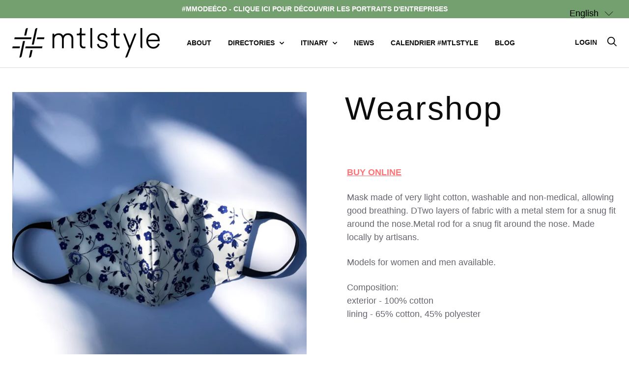

--- FILE ---
content_type: text/css
request_url: https://mtlstyle.com/cdn/shop/t/2/assets/213a.scss.css?v=45567321409722002861646226442
body_size: 2964
content:
body.modal-open{overflow-y:hidden}.cCalendar{color:#000}.cCalendar .fc-left{display:flex;align-items:center}.cCalendar .fc-left .fc-button-primary{padding:.1em .2em;line-height:1;border:0 hidden transparent}.cCalendar .fc-left .fc-button-primary:active{box-shadow:0 0 0 .2rem #e6e7e880;background-color:#fff}.cCalendar .fc-left .fc-icon{font-size:1.2em;color:#000}.cCalendar .fc-left h2{font-size:1rem}.cCalendar .fc-button-primary{background-color:#fff;color:#000;border-radius:0;border:1px solid black}.cCalendar .fc-widget-content:not(.fc-day){border-top:0 hidden transparent}.cCalendar .fc-day-header{font-size:.75rem;text-transform:uppercase;background-color:#e6e7e8;padding:8px;text-align:left}.cCalendar thead,.cCalendar thead td{border:0 hidden transparent}.cCalendar th{border-right:5px solid white}.cCalendar td{border-width:2px;border-left:0 hidden transparent;border-right:0 hidden transparent}.cCalendar td .fc-today{background:#e6e7e8;border-left:0 hidden transparent;border-right:0 hidden transparent}.cCalendar.fc-ltr .fc-dayGrid-view .fc-day-top .fc-day-number{float:left}.cCalendar .fc-day-number{font-weight:700;padding:5px}.cCalendar .fc-unthemed th,.cCalendar .fc-unthemed td,.cCalendar .fc-unthemed thead,.cCalendar fc-unthemed tbody,.cCalendar .fc-unthemed .fc-divider,.cCalendar .fc-unthemed .fc-row,.cCalendar .fc-unthemed .fc-content,.cCalendar .fc-unthemed .fc-popover,.cCalendar .fc-unthemed .fc-list-view,.cCalendar .fc-unthemed .fc-list-heading td{border-color:#e6e7e8}.cCalendar .fc-event,.cCalendar .fc-event-dot{background-color:#f37269;border-color:#f37269}.cCalendar .fc-event .fc-content,.cCalendar .fc-event-dot .fc-content{padding:0 3px}.cModal{position:fixed;top:0;left:0;right:0;bottom:0;z-index:300;opacity:1;pointer-events:auto;overflow-x:hidden;overflow-y:auto}@keyframes fadein{0%{background:#0000}to{background:#0000001a}}.cModal-backdrop{position:absolute;top:0;left:0;right:0;bottom:0;margin-bottom:0;background:#0000;animation-name:fadein;animation-duration:.35s;animation-fill-mode:forwards}.cModal-window{background-color:#fff;border:1px solid black;width:100%;max-width:350px;position:absolute;padding:20px;left:50%;top:50%;max-height:90vh;overflow:auto;transform:translate(-50%) translateY(-50%)}.cModal-close{position:absolute;top:5px;right:5px;cursor:pointer;margin:0;display:flex;align-items:center;padding:5px;background:none;border:none}.cModal-close:hover{color:#000}.cModal-close svg{height:15px;width:15px}.cModal-content{display:flex;flex-direction:column}.cModal-dates{color:#7b8195;font-size:.875rem}.cModal-title{font-size:1rem;color:#f37269;font-weight:700;margin-bottom:10px}.cModal-description{font-size:.875rem;margin-bottom:30px}.cModal-link{display:flex;align-items:center;font-size:.875rem;line-height:1}.cModal-link:hover{color:#000}.cModal-link svg{width:1.25rem;margin-right:10px}.cModal-button{background-color:#fff;border:2px solid #f37269;color:#f37269;cursor:pointer;display:inline-block;font-size:.875rem;font-weight:700;margin-top:1em;padding:9px 20px;text-align:center;text-transform:uppercase;transition:.3s;width:fit-content}.cModal-button:hover{background-color:#f37269;color:#fff}.cNews-list{display:flex;flex-wrap:wrap}.cNews-list:after{display:block;max-width:350px;content:"";width:45%;margin:0 auto 20px}.cNewsCard{border:2px solid #e6e7e8;margin:0 auto 20px;max-width:350px;font-size:.8rem;width:45%}.cNewsCard-image-wrapper{background-position:center center;background-repeat:no-repeat;background-size:cover;display:block;padding-bottom:56%;width:100%;height:0;overflow:hidden}.cNewsCard-image{width:100%;height:200px;background-size:cover;background-position:center}.cNewsCard-content{padding:20px}.cNewsCard-date{margin-bottom:10px}.cNewsCard-title{font-weight:700}.cNewsCard-excerpt{margin-bottom:20px}.cHero{position:relative;z-index:1}.cHero.cHero--video .cHero-title{font-size:3.5rem}@media (max-width: 768px){.cHero.cHero--video .cHero-title{font-size:2rem}}.cHero.cHero--video .cHero-image{max-height:90vh;overflow:hidden;position:relative}.cHero.cHero--video .cHero-image .cHero-frameWrapper:after,.cHero.cHero--video .cHero-image:after{padding-top:56.25%;display:block;position:relative;content:"";z-index:5;opacity:.3;background:#000;min-height:400px}.cHero.cHero--video .cHero-image .cHero-frameWrapper{background:#000;position:absolute;top:0;left:0;width:100%}.cHero.cHero--video .cHero-image iframe,.cHero.cHero--video .cHero-image .cHero-video{position:absolute;top:50%;left:50%;width:100%;height:100%;transform:translateY(-50%) translate(-50%);object-fit:cover}.cHero.cHero--video .cHero-content{opacity:.9;position:absolute;top:50%;left:50%;transform:translate(-50%) translateY(-50%);z-index:5;text-align:center;color:#fff;width:90%}.cHero.cHero--video.cHero--noOverlay .cHero-image .cHero-frameWrapper:after,.cHero.cHero--video.cHero--noOverlay .cHero-image:after{background:transparent}.cHero.cHero--side{display:flex;margin-bottom:55px}.cHero.cHero--side .cHero-image{width:50%;position:relative;background-position:center center;background-repeat:no-repeat;background-size:cover}.cHero.cHero--side .cHero-image:after{padding-top:100%;display:block;content:"";flex-grow:2;flex-shrink:2}@media (max-width: 768px){.cHero.cHero--side .cHero-image{width:100%}}.cHero.cHero--side .cHero-contentWrapper{width:50%;background:#fff;display:flex;position:relative;align-items:center}@media (max-width: 768px){.cHero.cHero--side .cHero-contentWrapper{width:100%;position:absolute;top:0;left:0;height:100%;background:#00000080;color:#fff}.cHero.cHero--side .cHero-contentWrapper a{color:#fff;text-decoration:underline}}.cHero.cHero--side .cHero-contentWrapper .cHero-content{width:90%;margin:0 auto;max-width:375px;text-align:center}@media (max-width: 768px){.cHero.cHero--side[data-separate=true]{flex-wrap:wrap}.cHero.cHero--side[data-separate=true] .cHero-contentWrapper{position:relative;top:initial;left:initial;right:initial;bottom:initial;width:100%;padding:5%;background:#fff;color:#000}.cHero.cHero--side[data-separate=true] .cHero-contentWrapper p:last-child{margin-bottom:0}.cHero.cHero--side[data-separate=true] .cHero-contentWrapper .cHero-content{max-width:none;width:auto}}.cHero.cHero--side .cHero-title{font-size:2.5rem;margin-bottom:2rem;font-weight:400}.cHero.cHero--side.cHero--alternate:nth-child(2n) .cHero-image{order:3}.cHero.cHero--side.cHero--alternate:nth-child(2n) .cHero-contentWrapper{order:2}.cHero .cHero-title{font-size:3rem;font-weight:700}@media (max-width: 768px){.cHero .cHero-title{font-size:1.5rem}}.cHero .cHero-text{font-size:1.2rem}.cHero.cHero--dual{text-align:center;display:flex}.cHero.cHero--dual .cHero-image{width:30%}.cHero.cHero--imageBelow{text-align:center;max-width:520px;margin:120px auto 0;display:flex;flex-wrap:wrap;position:relative}.cHero.cHero--imageBelow .cHero-title{font-weight:400;font-size:1.875rem;margin:1.5rem}.cHero.cHero--imageBelow .cHero-image{order:3;width:90%;margin:35px auto 0;max-width:425px;background-position:center center;background-repeat:no-repeat;background-size:contain}.cHero.cHero--imageBelow .cHero-contentWrapper{order:2;width:100%}.template-index .section{margin-bottom:0}.shopify-section__instagram{padding-bottom:120px}.cImageBanner{position:relative}.cImageBanner .cImageBanner-inner{position:relative;width:90%;max-width:1440px;margin:0 auto}.cImageBanner[data-layout=full_width] .cImageBanner-inner{max-width:none;width:auto}.cImageBanner[data-layout=constrained] .cImageBanner-inner{max-width:650px}.cImageBanner[data-padding=true] .cImageBanner-inner{padding:5% 0}@media (max-width: 1024px){.cImageBanner[data-padding=true] .cImageBanner-inner{padding:45px 0}}.cImageBanner .cImageBanner-title{margin:0 auto;padding:5% 0;text-align:center;font-size:2.5rem}.cImageBanner .cImageBanner-image{background-size:contain;background-repeat:no-repeat;background-position:center center}.cHeroCTABanner{position:relative}.cHeroCTABanner .cHeroCTABanner-inner{max-width:1440px;width:90%;margin:0 auto;position:relative}.cHeroCTABanner .cHeroCTABanner-image{margin-bottom:1rem;position:relative;display:block;background-size:cover;background-position:center center;background-repeat:no-repeat;max-height:45vh;overflow:hidden}.cHeroCTABanner .cHeroCTABanner-image:before{content:"";top:0;left:0;bottom:0;right:0;display:block;background:#000;opacity:.75;position:absolute;transition:all .2s ease-in-out}.cHeroCTABanner .cHeroCTABanner-image:hover:before{opacity:.9}.cHeroCTABanner .cHeroCTABanner-cta{text-transform:uppercase;color:#fff;font-size:2rem;display:block;transform:translate(-50%) translateY(-50%);width:100%;text-align:center;position:absolute;top:50%;left:50%;line-height:1}@media (max-width: 768px){.cHeroCTABanner .cHeroCTABanner-cta{font-size:1.5rem}}.cHeroCTABanner .cHeroCTABanner-cta>svg{height:auto;width:1.1rem;display:inline-block;vertical-align:middle;margin:-.1rem 0 0 1rem}@media (max-width: 768px){.cHeroCTABanner .cHeroCTABanner-cta>svg{width:.8rem}}.cImageTextBanner{background-color:#e6e7e8;padding:50px 0 0}.cImageTextBanner:after{content:"";display:block;height:1px}.cImageTextBanner .cVideo{max-width:1440px;width:90%;margin:45px auto}.cImageTextBanner-inner{display:flex;background-color:#fff;width:90%;margin:50px auto;align-items:center;max-width:1440px}@media (max-width: 768px){.cImageTextBanner-inner{flex-wrap:wrap}}.cImageTextBanner-inner .cImageTextBanner-image{width:40%;background-size:contain;background-repeat:no-repeat;background-position:center center}@media (max-width: 768px){.cImageTextBanner-inner .cImageTextBanner-image{width:100%;margin:0 auto}}.cImageTextBanner-inner .cImageTextBanner-text{margin:0 5%;padding:40px 0 25px;width:60%;color:#000;font-size:.8rem}@media (max-width: 768px){.cImageTextBanner-inner .cImageTextBanner-text{width:90%;margin:0 auto}}.cImageTextBanner-inner .cImageTextBanner-text:before{content:"";border-top:1px solid #e6e7e8;width:75%;max-width:45px;display:block;margin:00;position:absolute;margin-top:-15px}.cRichText{width:100%;padding:100px 0;text-align:center;background:#fff;color:#000}.cRichText .cRichText-inner{max-width:1440px;margin:0 auto}.cRichText .cRichText-text{width:90%;margin:0 auto}.cRichText .cRichText-text h2{font-size:2rem}@media (max-width: 640px){.cRichText .cRichText-text h2{font-size:1.5rem}}.cRichText .cRichText-text p{font-size:.9rem;padding-top:20px}.cVideo-inner{margin:0 auto;position:relative}.cVideo-inner:after{content:"";display:block;padding-top:56.25%}.cVideo-inner .cVideo-video{width:100%;height:100%;position:absolute;top:0;left:0}.cPressBanner-inner{width:90%;margin:0 auto}.cPressBanner-inner .cPressBanner-title{font-size:2rem;color:#000;margin:25px auto;text-align:center}@media (max-width: 640px){.cPressBanner-inner .cPressBanner-title{font-size:1.5rem}}.cPressBanner-inner .cPressBanner-logoArea{display:flex;flex-wrap:wrap;margin:auto;max-width:940px;position:relative}.cPressBanner-inner .cPressBanner-logoArea .cPressBanner-image{background-size:contain;background-repeat:no-repeat;background-position:center center;width:33%}.cPressBanner-inner .cPressBanner-logoArea .cPressBanner-image:first-child{margin-left:33.333%;margin-right:33.333%}@media (max-width: 640px){.cPressBanner-inner .cPressBanner-logoArea .cPressBanner-image{width:49%}.cPressBanner-inner .cPressBanner-logoArea .cPressBanner-image:first-child{margin-left:25%;margin-right:25%}}.cDirectory{position:relative;background:#e6e7e8;padding-bottom:3rem;max-width:1280px;margin:0 auto}.cDirectory .cDirectory-title{text-align:center;color:#000;text-transform:uppercase;letter-spacing:.04em;font-size:1.8rem;width:90%;max-width:1200px;font-weight:500;padding:.5rem 0;margin:0 auto}.cDirectory .cDirectory-text{margin:0 auto 45px;color:#000}.cDirectory .cDirectory-select{appearance:none;-webkit-appearance:none;border:none;border-radius:0;padding:8px 45px 8px 8px;background:#e6e7e8;color:#000;background-image:url(data:image/svg+xml;charset=utf-8,%3Csvg%20xmlns%3D%22http%3A%2F%2Fwww.w3.org%2F2000%2Fsvg%22%20viewBox%3D%220%200%2011.38%205.03%22%3E%3Cpolyline%20points%3D%220.29%200.41%205.82%204.41%2011.07%200.41%22%20style%3D%22fill%3Anone%3Bstroke%3A%23231f20%3Bstroke-miterlimit%3A10%22%2F%3E%3C%2Fsvg%3E);background-position:90% center;background-repeat:no-repeat;background-size:auto 4px;margin:45px 0}@media (max-width: 425px){.cDirectory .cDirectory-select{margin:15px 0}}.cDirectory .cDirectory-inner{width:90%;max-width:1200px;background:#fff;padding:45px;margin:0 auto}.cDirectory .cDirectory-list{display:flex;align-items:stretch;position:relative;flex-wrap:wrap;margin-left:-2.5%;margin-right:-2.5%}.cDirectory .cDirectory-list .cDirectoryItem{width:20%;margin:0 2.5% 75px}@media (max-width: 1024px){.cDirectory .cDirectory-list .cDirectoryItem{width:28.333%}}@media (max-width: 768px){.cDirectory .cDirectory-list .cDirectoryItem{width:45%}}@media (max-width: 480px){.cDirectory .cDirectory-list .cDirectoryItem{width:95%}}.cCarousel .cCarousel-inner{max-height:80vh;overflow:hidden;position:relative}.cCarousel .cCarousel-buttons{position:absolute;z-index:5;bottom:18%;right:7%;background:#0003;padding:5px}@media (max-width: 678px){.cCarousel .cCarousel-buttons{bottom:0;right:0}}.cCarousel .cCarousel-btn{background:none;border:none;margin-right:35px}@media (max-width: 678px){.cCarousel .cCarousel-btn{margin-right:0}}.cCarousel .cCarousel-btn svg{width:1.2rem;display:inline-block;vertical-align:middle}.cCarousel .cCarousel-image{background-repeat:no-repeat;background-position:center center;background-size:contain;position:absolute;top:0;left:0;bottom:0;right:0}.cCarousel .cCarousel-slide{position:absolute;top:0;left:0;bottom:0;right:0;pointer-events:none;opacity:0;z-index:3;transition:.2s ease-in-out}.cCarousel .cCarousel-slide[data-active="1"]{z-index:2;opacity:1;pointer-events:auto}input[name=cDirectory-active]{display:none}input[name=cDirectory-active]+*{z-index:2;pointer-events:none;opacity:0;position:absolute;transition:all .2s ease-in-out;left:50%;transform:translate(-50%);display:none}input[name=cDirectory-active]:checked+*{pointer-events:auto;z-index:3;position:relative;opacity:1;left:initial;transform:none;display:block}.cDirectoryDetail{position:relative;background:#e6e7e8;padding-bottom:3rem;padding-top:3rem;max-width:1280px;margin:0 auto}.cDirectoryDetail .cDirectoryDetail-inner{width:90%;max-width:1200px;background:#fff;padding:95px 0 95px 45px;margin:0 auto;display:flex;align-items:flex-start;justify-content:space-between}@media (max-width: 768px){.cDirectoryDetail .cDirectoryDetail-inner{flex-wrap:wrap;padding-right:45px}}.cDirectoryDetail .cDirectoryDetail-image{width:45%;background-size:contain;background-position:center center;background-repeat:no-repeat;align-self:center}@media (max-width: 768px){.cDirectoryDetail .cDirectoryDetail-image{width:100%}}.cDirectoryDetail .cDirectoryDetail-content{width:45%;position:relative}@media (max-width: 768px){.cDirectoryDetail .cDirectoryDetail-content{width:90%}}.cDirectoryDetail .cDirectoryDetail-back{position:absolute;top:5rem}.cDirectoryDetail .cDirectoryDetail-logo{background-size:contain;background-position:center left;background-repeat:no-repeat;margin:0 0 25px}@media (max-width: 768px){.cDirectoryDetail .cDirectoryDetail-logo{max-width:320px}}.cDirectoryDetail .cDirectoryDetail-title{color:#000;margin:25px 0 45px}.cDirectoryDetail .cDirectoryDetail-tags{font-weight:700;margin:25px 0;color:#000}.cDirectoryDetail .cDirectoryDetail-text,.cDirectoryDetail .cDirectoryDetail-text p{color:#000}.cDirectoryDetail .cDirectoryDetail-link{display:inline-block;cursor:pointer;margin:25px 0;padding:6px 12px;color:#000;background:#e6e7e8;font-size:12px;transition:all .2s ease-in-out}.cDirectoryDetail .cDirectoryDetail-link:hover{background:#f37269}.cDirectoryDetails-snslink{display:inline-block;width:30px;height:30px;background:#f37269;border-radius:100%;border:1px solid #f37269;margin-right:5px;text-align:center;position:relative;line-height:1;color:#fff;font-size:.7rem;font-weight:500;transition:all .2s ease-in-out}.cDirectoryDetails-snslink span{position:absolute;left:0;right:0;top:50%;transform:translateY(-50%)}.cDirectoryDetails-snslink:hover{background:transparent;color:#f37269}.mapboxgl-popup-content{background:#e6e7e8}.mapboxgl-popup-content .mapboxgl-popup-close-button{color:#f37269;z-index:5}.cDirectoryItem{position:relative;color:#000;display:flex;flex-direction:column}.cDirectoryItem.hidden{display:none}.cDirectoryItem .cDirectoryItem-title{margin-top:auto}.cDirectoryItem .cDirectoryItem-link{display:block;transition:all .2s ease-in-out;color:#000}.cDirectoryItem .cDirectoryItem-link:hover{color:#f37269}.cDirectoryItem .cDirectoryItem-toggle{display:inline-block;cursor:pointer;margin-top:15px;padding:6px 12px;color:#000;background:#e6e7e8;font-size:12px;transition:all .2s ease-in-out}.cDirectoryItem .cDirectoryItem-toggle:hover{background:#f37269}.cDirectoryItem .cDirectoryItem-image{position:relative;background-size:contain;background-position:center center;background-repeat:no-repeat;margin-bottom:30px;margin-top:auto}.cMarker{width:20px;height:20px;background:#f37269;border-radius:50%;cursor:pointer}.cMarker:after{content:attr(data-index);position:absolute;top:50%;left:0;right:0;text-align:center;transform:translateY(-50%);line-height:1;color:#fff;font-size:.75rem}.cItinerary{position:relative;min-height:80vh;padding-top:50%}.cItinerary .cItinerary-map{width:auto;position:absolute;top:0;left:0;bottom:0;right:0}.cBoutique{position:relative;max-width:750px;overflow:auto;max-height:55vh}.cBoutique .cDirectoryDetail{padding:0}.cBoutique .cDirectoryDetail .cDirectoryDetail-back{display:none}.cBoutique .cDirectoryDetail .cDirectoryDetail-inner{width:100%;padding:15px}.header__main-nav a.active{color:#ff7376}.header__main-nav a.active.nav-dropdown__link{color:#000}.slideshow--anchor .slideshow__media-container:after{background:none}p a,table a{text-decoration:underline}.h1,h1{font-size:1.8rem;letter-spacing:.04em}@media screen and (min-width: 1280px){.cLangify{margin-left:8px!important}}.cLangify .current_lang{display:none}.cLangify+.header__link{margin-left:8px}@media (max-width: 640px){.cLangify{display:none}}@media (max-width: 640px){.header__logo-image{max-width:150px!important}}#ly-languages-switcher .current_lang{display:none}.cDirectory-AZFilters{margin:0 0 40px}@media (max-width: 425px){.cDirectory-AZFilters{display:flex;flex-wrap:wrap;justify-content:space-evenly;text-align:center}}.cDirectory-AZFilters input{display:none}.cDirectory-AZFilters .cDirectory-filterLabel{cursor:pointer;transition:.2s ease-in-out;padding:3px}.cDirectory-AZFilters .cDirectory-filterLabel:hover{color:#f37269}@media (max-width: 425px){.cDirectory-AZFilters .cDirectory-filterLabel{padding:6.5px}}.cDirectory-AZFilters input[name=cAZFilter]:checked+*{color:#f37269}.slick-arrow{display:none!important;font-size:0;position:absolute;top:50%;margin-top:-10px;width:20px;height:20px}.slick-arrow.slick-next{right:0}.slick-arrow.slick-prev{left:0}.slick-dots{display:block;text-align:center;padding:0;margin:5px 0}.slick-dots>li{display:inline-block;margin:5px}.slick-dots>li.slick-active>button{background:#000}.slick-dots button{transition:all .2s ease-in-out;width:8px;height:8px;border-radius:100%;display:inline-block;border:1px solid #000;background:transparent;font-size:0;padding:0;margin:0;-webkit-appearance:none;appearance:none}
/*# sourceMappingURL=/cdn/shop/t/2/assets/213a.scss.css.map?v=45567321409722002861646226442 */


--- FILE ---
content_type: text/javascript
request_url: https://mtlstyle.com/cdn/shop/t/2/assets/script.js?v=55021008463202510151598368961
body_size: 11899
content:
(function($2){"use strict";var pluginName="trademarkMap",namespace="plugin_"+pluginName;function Plugin(element){if(this.element=$2(element),this.options=JSON.parse(this.element.attr("data-section-settings")),this.locations=[],this.markers=[],this.element.on("click",'[data-action="toggle-store"]',this._toggleStore.bind(this)),this.element.on("click",".featured-map__store-item",this._activateStore.bind(this)),this.element.on("shopify:block:select",this._blockSelected.bind(this)),this.googleMapContainer=this.element.find(".featured-map__gmap").get(0),this.options.apiKey&&this.options.mapAddresses.length>0){var $script=$2('script[src*="'+this.options.apiKey+'&"]'),self=this;$script.length===0?$2.getScript("https://maps.googleapis.com/maps/api/js?key="+this.options.apiKey).then(function(){self._initMap()}):this._initMap()}$2(window).on("resize.trademarkMap",this._repositionMap.bind(this))}Plugin.prototype.destroy=function(){$2(window).off("resize.trademarkMap")},Plugin.prototype._blockSelected=function(event){this._selectStore($2(event.target))},Plugin.prototype._toggleStore=function(event){this._selectStore($2(event.currentTarget).closest(".featured-map__store-item"))},Plugin.prototype._activateStore=function(event){this._selectStore($2(event.currentTarget))},Plugin.prototype._selectStore=function(storeElement){storeElement.addClass("featured-map__store-item--active"),window.matchMedia("screen and (max-width: 800px)").matches&&(storeElement.find(".featured-map__store-inner").slideDown().end().find(".plus-button").addClass("plus-button--active"),storeElement.siblings(".featured-map__store-item--active").find(".featured-map__store-inner").slideUp().end().find(".plus-button").removeClass("plus-button--active")),storeElement.siblings(".featured-map__store-item--active").removeClass("featured-map__store-item--active"),this._repositionMap(),this._setNewCenter(storeElement.attr("data-store-index"))},Plugin.prototype._initMap=function(){var geocoder=new google.maps.Geocoder,self=this,mapOptions={zoom:self.options.zoom,draggable:!1,clickableIcons:!1,scrollwheel:!1,disableDoubleClickZoom:!0,disableDefaultUI:!0};this.googleMap=new google.maps.Map(this.googleMapContainer,mapOptions);var styledMapType=new google.maps.StyledMapType(JSON.parse(this.element.find("[data-gmap-style]").html()));this.googleMap.mapTypes.set("styled_map",styledMapType),this.googleMap.setMapTypeId("styled_map"),this._repositionMap(),this.options.mapAddresses.forEach(function(address,index){geocoder.geocode({address:address},function(results,status){if(status!==google.maps.GeocoderStatus.OK)Shopify.designMode;else{index===0&&self.googleMap.setCenter(results[0].geometry.location),self.locations[index]=results[0].geometry.location;var icon={path:"M32.7374478,5.617 C29.1154478,1.995 24.2994478,0 19.1774478,0 C14.0544478,0 9.23944778,1.995 5.61744778,5.617 C-1.08555222,12.319 -1.91855222,24.929 3.81344778,32.569 L19.1774478,54.757 L34.5184478,32.6 C40.2734478,24.929 39.4404478,12.319 32.7374478,5.617 Z M19.3544478,26 C15.4954478,26 12.3544478,22.859 12.3544478,19 C12.3544478,15.141 15.4954478,12 19.3544478,12 C23.2134478,12 26.3544478,15.141 26.3544478,19 C26.3544478,22.859 23.2134478,26 19.3544478,26 Z",fillColor:index===0?self.options.markerActiveColor:self.options.markerColor,fillOpacity:1,anchor:new google.maps.Point(15,55),strokeWeight:0,scale:window.matchMedia("screen and (max-width: 559px)").matches?.5:index===0?.7:.5};self.markers[index]=new google.maps.Marker({map:self.googleMap,position:results[0].geometry.location,icon:icon})}})})},Plugin.prototype._setNewCenter=function(index){var self=this,indexAsInt=parseInt(index);this.googleMap.panTo(this.locations[indexAsInt]),this.markers.forEach(function(marker,markerIndex){markerIndex===indexAsInt?(marker.icon.fillColor=self.options.markerActiveColor,marker.icon.scale=window.matchMedia("screen and (max-width: 559px)").matches?.5:.7):(marker.icon.fillColor=self.options.markerColor,marker.icon.scale=.5),marker.setMap(self.googleMap)})},Plugin.prototype._repositionMap=function(){var container=null;window.matchMedia("screen and (min-width: 801px)").matches?container=this.element.find(".featured-map__map-container--desktop"):container=this.element.find(".featured-map__store-item--active .featured-map__map-container--mobile"),container.append(this.googleMapContainer);var center=this.googleMap.getCenter();google.maps.event.trigger(this.googleMap,"resize"),this.googleMap.setCenter(center)},$2.fn[pluginName]=function(options){var method=!1,methodArgs=arguments;return typeof options=="string"&&(method=options),this.each(function(){var plugin=$2.data(this,namespace);!plugin&&!method?$2.data(this,namespace,new Plugin(this,options)):method&&callMethod(plugin,method,Array.prototype.slice.call(methodArgs,1))})}})(jQuery),function($2){"use strict";var pluginName="trademarkHeaderSearch",namespace="plugin_"+pluginName;function Plugin(element){this.headerSearch=$2(element),this.headerSearchForm=this.headerSearch.find(".header-search__form"),this.headerInput=this.headerSearch.find(".header-search__input"),this.headerSearchResults=this.headerSearch.find(".header-search__results-wrapper"),this.searchResultsTemplate=Template7.compile($2("#search-results-template").html()),this.searchMode="product,article,page",this.body=$2("body"),this.pageOverlay=$2(".page__overlay"),this.sidebarNavInstance=$2(".sidebar-nav").data("plugin_trademarkMobileSidebar"),this.miniCartInstance=$2(".mini-cart").data("plugin_trademarkMiniCart"),$2('[data-action="open-search"]').on("click",$2.proxy(this._openSearch,this)),$2('[data-action="close-search"]').on("click",$2.proxy(this._closeSearch,this)),this.headerInput.on("keyup",$2.proxy(this._initSearch,this)),this.headerSearchForm.on("submit",$2.proxy(this._formSubmitted,this))}Plugin.prototype.destroy=function(){$2('[data-action="open-search"]').off("click"),$2('[data-action="close-search"]').off("click"),this.headerSearch.removeData("plugin_trademarkHeaderSearch"),this.headerInput.off("keyup"),this.headerSearchForm.off("submit"),this.body.off(".trademarkHeaderSearch")},Plugin.prototype._openSearch=function(event){var self=this;this.sidebarNavInstance.state==="opening"||this.sidebarNavInstance.state==="opened"?(this.sidebarNavInstance._toggleSidebar(event),$2(document).one("closed.trademarkMobileSidebar",function(){self._doOpenSearch()})):this.miniCartInstance!==void 0&&(this.miniCartInstance.state==="opening"||this.miniCartInstance.state==="opened")?(this.miniCartInstance._toggleMiniCart(event),$2(document).one("closed.trademarkMiniCart",function(){self._doOpenSearch()})):this._doOpenSearch(),event.preventDefault()},Plugin.prototype._closeSearch=function(event){this.body.removeClass("no-scroll"),this.pageOverlay.removeClass("page__overlay--open"),this.headerSearch.removeClass("header-search--open"),this.body.off(".trademarkHeaderSearch"),event.preventDefault()},Plugin.prototype._doOpenSearch=function(){var self=this;this.body.addClass("no-scroll"),this.pageOverlay.addClass("page__overlay--open"),this.headerSearch.addClass("header-search--open"),this.headerSearch.one("transitionend",function(){self._cursorFocus(self.headerInput)}),this.body.on("keyup.trademarkHeaderSearch",function(event){event.keyCode==27&&self._closeSearch(event)}),this.body.on("click.trademarkHeaderSearch",function(outsideEvent){$2(outsideEvent.target).closest("#shopify-section-header").length||self._closeSearch(outsideEvent)})},Plugin.prototype._initSearch=function(event){var target=$2(event.currentTarget);clearTimeout(target.data("timeout")),target.data("timeout",setTimeout($2.proxy(this._doSearch,this),250))},Plugin.prototype._doSearch=function(event){if(!Modernizr.mq("(max-width: 559px)")){if(this.headerInput.val()===""){this.headerSearchResults.empty();return}else this.headerSearchResults.html(this.searchResultsTemplate({is_loading:!0}));this.searchMode==="product"?this._doCompleteSearch():this._doSeparateSearch()}},Plugin.prototype._doCompleteSearch=function(event){var self=this;$2.ajax({method:"GET",url:"/search?view=json",dataType:"json",data:{q:this.headerInput.val()+"*",type:this.searchMode}}).then(function(data){self.headerSearchResults.html(self.searchResultsTemplate({is_loading:!1,split_search:!1,on_sale_label:window.languages.productLabelsOnSale,results:data.results,has_results:data.results.length>0,results_count:data.results_count,results_label:data.results_label,results_url:data.url+"&type="+self.searchMode}))})},Plugin.prototype._doSeparateSearch=function(event){var searchTypes=this.searchMode.split(","),self=this,firstSearch=$2.ajax({method:"GET",url:"/search?view=json",dataType:"json",data:{q:this.headerInput.val()+"*",type:searchTypes[0]}}),lastSearch=$2.ajax({method:"GET",url:"/search?view=json",dataType:"json",data:{q:this.headerInput.val()+"*",type:searchTypes.slice(1).join(",")}});$2.when(firstSearch,lastSearch).then(function(data1,data2){self.headerSearchResults.html(self.searchResultsTemplate({is_loading:!1,split_search:!0,on_sale_label:window.languages.productLabelsOnSale,has_products_results:data1[0].results.length>0,has_others_results:data2[0].results.length>0,products:{results:data1[0].results,results_count:data1[0].results_count,results_label:data1[0].results_label,results_url:data1[0].url+"&type="+searchTypes[0]},others:{results:data2[0].results,results_count:data2[0].results_count,results_label:data2[0].results_label,results_url:data2[0].url+"&type="+searchTypes.slice(1).join(",")}}))})},Plugin.prototype._formSubmitted=function(event){return this.headerInput.val(this.headerInput.val()+"*"),!0},Plugin.prototype._cursorFocus=function(element){var x=window.scrollX,y=window.scrollY;element.focus(),window.scrollTo(x,y)},$2.fn[pluginName]=function(options){var method=!1,methodArgs=arguments;return typeof options=="string"&&(method=options),this.each(function(){var plugin=$2.data(this,namespace);!plugin&&!method?$2.data(this,namespace,new Plugin(this,options)):method&&callMethod(plugin,method,Array.prototype.slice.call(methodArgs,1))})}}(jQuery),function($2){"use strict";var pluginName="trademarkHomeSlideshow",namespace="plugin_"+pluginName;function Plugin(element){this.slideshow=$2(element),this.slideshowAnchor=this.slideshow.find(".slideshow--anchor"),this.slideshowAnchorSlides=this.slideshowAnchor.find(".slideshow__slide"),this.slideshowMain=this.slideshow.find(".slideshow--main"),this.slideshowMainSlides=this.slideshowMain.find(".slideshow__slide"),this.slideshowSlidesCount=this.slideshowMainSlides.length,this.slideshowCount=this.slideshow.find(".slideshow__current-slide"),this.slideshowButtons=this.slideshow.find(".slideshow__nav-button"),this.hasTransitionPending=!1,this.paused=!1,this.slideshow.find(".slideshow__nav-next").on("click",$2.proxy(this.nextSlide,this)),this.slideshow.find(".slideshow__nav-prev").on("click",$2.proxy(this.prevSlide,this)),this.slideshow.on("swipeleft",$2.proxy(this.nextSlide,this)),this.slideshow.on("swiperight",$2.proxy(this.prevSlide,this)),this.hasAutoplay=this.slideshow.attr("data-autoplay")==="true",this.autoplayCycleSpeed=parseInt(this.slideshow.attr("data-cycle-speed")),this.hasAutoplay&&this._setupAutoplay();var firstSlide=this.slideshowMainSlides.eq(0);this._didChange(firstSlide,firstSlide),this.players=plyr.setup(this.slideshowMain.find(".plyr-video[data-type]"),{controls:["play-large"],iconPrefix:"icon-video"})||[];var self=this;this.players.forEach(function(player){player.on("play",$2.proxy(self._videoStarted,self)),player.on("pause ended",$2.proxy(self._videoEnded,self))})}Plugin.prototype.destroy=function(){this.slideshow.off("swipeleft swiperight"),this.slideshowButtons.off("click"),clearInterval(this.timer),this.players.forEach(function(player){player.destroy()}),this.slideshow.removeData("plugin_trademarkHomeSlideshow")},Plugin.prototype.nextSlide=function(){var currentAnchorSlide=this.slideshowAnchorSlides.filter(".slideshow__slide--active"),prevOrNextAnchorSlide=currentAnchorSlide.next(".slideshow__slide"),currentMainSlide=this.slideshowMainSlides.filter(".slideshow__slide--active"),prevOrNextMainSlide=currentMainSlide.next(".slideshow__slide");return prevOrNextAnchorSlide.length===0&&(prevOrNextAnchorSlide=this.slideshowAnchorSlides.first()),prevOrNextMainSlide.length===0&&(prevOrNextMainSlide=prevOrNextMainSlide.length!==0?prevOrNextMainSlide:this.slideshowMainSlides.first()),this._move(currentAnchorSlide,prevOrNextAnchorSlide,currentMainSlide,prevOrNextMainSlide,"next"),!1},Plugin.prototype.prevSlide=function(){var currentAnchorSlide=this.slideshowAnchorSlides.filter(".slideshow__slide--active"),prevOrNextAnchorSlide=currentAnchorSlide.prev(".slideshow__slide"),currentMainSlide=this.slideshowMainSlides.filter(".slideshow__slide--active"),prevOrNextMainSlide=currentMainSlide.prev(".slideshow__slide");return prevOrNextAnchorSlide.length===0&&(prevOrNextAnchorSlide=this.slideshowAnchorSlides.last()),prevOrNextMainSlide.length===0&&(prevOrNextMainSlide=prevOrNextMainSlide.length!==0?prevOrNextMainSlide:this.slideshowMainSlides.last()),this._move(currentAnchorSlide,prevOrNextAnchorSlide,currentMainSlide,prevOrNextMainSlide,"previous"),!1},Plugin.prototype.goToSlide=function(index){var desiredIndex=parseInt(index)-1,currentAnchorSlide=this.slideshowAnchorSlides.filter(".slideshow__slide--active"),prevOrNextAnchorSlide=this.slideshowAnchorSlides.eq(desiredIndex===0?1:(desiredIndex+1)%this.slideshowSlidesCount),currentMainSlide=this.slideshowMainSlides.filter(".slideshow__slide--active"),prevOrNextMainSlide=this.slideshowMainSlides.eq(desiredIndex),currentIndex=this.slideshowMainSlides.index(currentMainSlide);if(currentIndex!==desiredIndex)return this._move(currentAnchorSlide,prevOrNextAnchorSlide,currentMainSlide,prevOrNextMainSlide,currentIndex>desiredIndex?"previous":"next"),!1},Plugin.prototype.pause=function(){this.paused=!0},Plugin.prototype.play=function(){this.paused=!1},Plugin.prototype._move=function(currentAnchorSlide,prevOrNextAnchorSlide,currentMainSlide,prevOrNextMainSlide,direction){if(!this.hasTransitionPending){this.hasAutoplay&&!this.paused&&this._clearAutoplay();var self=this;if(this.slideshowButtons.attr("disabled","disabled"),this._willChange(currentMainSlide,prevOrNextMainSlide),Modernizr.cssanimations){var animationClasses="slideshow__slide--animating "+(direction==="next"?"slideshow__slide--animating-rtl":"slideshow__slide--animating-ltr");prevOrNextAnchorSlide.addClass(animationClasses),prevOrNextMainSlide.addClass(animationClasses),currentMainSlide.addClass("slideshow__slide--removing"),currentAnchorSlide.addClass("slideshow__slide--removing"),prevOrNextAnchorSlide.find(".slideshow__media-container").one("webkitAnimationEnd animationend",function(){prevOrNextAnchorSlide.removeClass(animationClasses).addClass("slideshow__slide--active"),currentAnchorSlide.removeClass("slideshow__slide--active slideshow__slide--removing")}),prevOrNextMainSlide.find(".slideshow__media").one("webkitAnimationEnd animationend",function(){prevOrNextMainSlide.removeClass(animationClasses).addClass("slideshow__slide--active"),currentMainSlide.removeClass("slideshow__slide--active slideshow__slide--removing"),self.slideshowCount.text(prevOrNextMainSlide.attr("data-slide-index")),self.slideshowButtons.removeAttr("disabled"),self._didChange(currentMainSlide,prevOrNextMainSlide)})}else prevOrNextAnchorSlide.addClass("slideshow__slide--active"),currentAnchorSlide.removeClass("slideshow__slide--active"),prevOrNextMainSlide.addClass("slideshow__slide--active"),currentMainSlide.removeClass("slideshow__slide--active"),this.slideshowCount.text(prevOrNextMainSlide.attr("data-slide-index")),this.slideshowButtons.removeAttr("disabled"),this._didChange(currentMainSlide,prevOrNextMainSlide)}},Plugin.prototype._willChange=function(previousSlide,newSlide){this.hasTransitionPending=!0,previousSlide.hasClass("slideshow__slide--video")&&plyr.get(previousSlide.get(0))[0].pause()},Plugin.prototype._didChange=function(previousSlide,newSlide){this.hasTransitionPending=!1,this.hasAutoplay&&!this.paused&&this._setupAutoplay()},Plugin.prototype._setupAutoplay=function(){var self=this;this._clearAutoplay(),this.timer=setInterval(function(){self.paused||self.nextSlide()},this.autoplayCycleSpeed)},Plugin.prototype._clearAutoplay=function(){this.timer&&clearInterval(this.timer),this.timer=null},Plugin.prototype._videoStarted=function(){this.hasAutoplay&&(this.paused=!0),this.slideshowMain.addClass("slideshow--video-playing")},Plugin.prototype._videoEnded=function(){this.hasAutoplay&&(this.paused=!1),this.slideshowMain.removeClass("slideshow--video-playing")},$2.fn[pluginName]=function(options){var method=!1,methodArgs=arguments;return typeof options=="string"&&(method=options),this.each(function(){var plugin=$2.data(this,namespace);!plugin&&!method?$2.data(this,namespace,new Plugin(this,options)):method&&callMethod(plugin,method,Array.prototype.slice.call(methodArgs,1))})}}(jQuery),function($2){"use strict";var pluginName="trademarkInstagram",namespace="plugin_"+pluginName;function Plugin(element){if(this.element=$2(element),this.hasTransitionPending=!1,this.accessToken=this.element.attr("data-access-token"),this.accessToken&&!1)var feed;var self=this;$2.getJSON("https://instagram-graph.213a.workers.dev/mtlstyle?count=15",function(data){self._imagesLoaded.call(self,data)}),this.element.on("click",".instagram-tile__button--prev",$2.proxy(this._move,this,"prev")),this.element.on("click",".instagram-tile__button--next",$2.proxy(this._move,this,"next")),this.element.on("swiperight",$2.proxy(this._move,this,"prev")),this.element.on("swipeleft",$2.proxy(this._move,this,"next"))}Plugin.prototype.destroy=function(){this.element.find(".instagram-tile__button").off("click"),this.element.off("swipeleft swiperight"),this.element.removeData("plugin_trademarkInstagram")},Plugin.prototype._imagesLoaded=function(results){for(var images=results.data;images.length<15;)images=images.concat(images);images=images.slice(0,15);var pivotPosition=Math.round(images.length/2),itemsToMoveBack=images.splice(pivotPosition),deepCopyOfImages=images.slice();itemsToMoveBack.reverse().forEach(function(itemToMoveBack){deepCopyOfImages.unshift(itemToMoveBack)});for(var html="",i=0;i!==deepCopyOfImages.length;++i){var previousPositionIndex=i===0?deepCopyOfImages.length-1:i-1,nextPositionIndex=i===deepCopyOfImages.length-1?0:i+1,tileHtml='<div class="instagram__tile-wrapper-hidder">'+this._renderTile(deepCopyOfImages[previousPositionIndex],"instagram-tile--prev")+this._renderTile(deepCopyOfImages[i],"instagram-tile--active")+this._renderTile(deepCopyOfImages[nextPositionIndex],"instagram-tile--next")+"</div>";html=html+'<div class="instagram__tile-wrapper '+(i===pivotPosition-1?"instagram__tile-wrapper--featured":"")+'"><button class="instagram-tile__button instagram-tile__button--prev"><svg class="icon icon-arrow-left"><use xmlns:xlink="http://www.w3.org/1999/xlink" xlink:href="#icon-arrow-left"></use></svg></button>'+tileHtml+'<button class="instagram-tile__button instagram-tile__button--next"><svg class="icon icon-arrow-right"><use xmlns:xlink="http://www.w3.org/1999/xlink" xlink:href="#icon-arrow-right"></use></svg></button></div>'}this.element.html(html)},Plugin.prototype._renderTile=function(instagramImage,cssClass){var caption=instagramImage.caption;return caption=caption.length>125?caption.substring(0,125)+"...":caption,caption=caption.replace(/&/g,"&amp;").replace(/</g,"&lt;").replace(/>/g,"&gt;").replace(/"/g,"&quot;").replace(/'/g,"&#039;"),'<div class="instagram-tile '+cssClass+'"><div class="instagram-tile__info"><div class="instagram-tile__info-wrapper"><div class="instagram-tile__meta"><div class="instagram-tile__caption rte">'+caption+'</div></div><time class="instagram-tile__date text--uppercase">'+this._formatDate(instagramImage.timestamp)+'</time></div></div><a href="'+instagramImage.permalink+'" class="instagram-tile__image-wrapper" target="_blank" style="background-image: url('+instagramImage.media_url+')"></a></div>'},Plugin.prototype._formatDate=function(instagramDate){var date=new Date(instagramDate),m=date.getMonth(),d=date.getDate(),y=date.getFullYear(),monthNames=["Jan","Feb","Mar","Apr","May","Jun","Jul","Aug","Sep","Oct","Nov","Dec"];return monthNames[m]+" "+d+", "+y},Plugin.prototype._move=function(direction,event){this.hasTransitionPending||(this.hasTransitionPending=!0,this.element.find(".instagram-tile__button").attr("disabled","disabled"),this.element.addClass("instagram-feed--animating-"+direction),Modernizr.cssanimations?this.element.on("webkitAnimationEnd animationend",$2.proxy(this._finishTransition,this,direction)):this._finishTransition(direction),event.preventDefault())},Plugin.prototype._finishTransition=function(direction,event){if(!(Modernizr.cssanimations&&(event.originalEvent.animationName!=="instagramTileAnimation"||$2(event.target).closest(".instagram__tile-wrapper--featured").length===0))){var tileWrappers=this.element.find(".instagram__tile-wrapper");direction==="next"?(this.element.append(tileWrappers.first().detach()),tileWrappers.filter(".instagram__tile-wrapper--featured").removeClass("instagram__tile-wrapper--featured").next().addClass("instagram__tile-wrapper--featured")):(this.element.prepend(tileWrappers.last().detach()),tileWrappers.filter(".instagram__tile-wrapper--featured").removeClass("instagram__tile-wrapper--featured").prev().addClass("instagram__tile-wrapper--featured")),this.element.find(".instagram-tile__button").removeAttr("disabled"),this.element.removeClass("instagram-feed--animating-"+direction),this.element.off("webkitAnimationEnd animationend"),this.hasTransitionPending=!1}},$2.fn[pluginName]=function(options){var method=!1,methodArgs=arguments;return typeof options=="string"&&(method=options),this.each(function(){var plugin=$2.data(this,namespace);!plugin&&!method?$2.data(this,namespace,new Plugin(this,options)):method&&callMethod(plugin,method,Array.prototype.slice.call(methodArgs,1))})}}(jQuery),function($2){"use strict";var pluginName="trademarkMainNav",namespace="plugin_"+pluginName;function Plugin(element){this.mainNav=$2(element),this.mainNavLinks=this.mainNav.find(".header__link"),this.mainNavLinks.on("focusin",function(){$2(this).addClass("header__link--focused")}),this.mainNavLinks.on("focusout",function(){$2(this).removeClass("header__link--focused")}),this.mainNav.hasClass("header__main-nav--stretched")||(this.mainNavWidth=Math.ceil(this.mainNav.width()+35),this._verifyOverlap(),$2(window).on("resize.trademarkMainNav",$2.proxy(this._verifyOverlap,this))),this.mainNav.find(".nav-dropdown--first").on("mouseenter",function(){var windowWidth=window.innerWidth,item=$2(this),nestedMenus=item.find(".nav-dropdown--second"),rightEdge=this.getBoundingClientRect().right,shouldOpenLeft=!1;nestedMenus.each(function(index,item2){if(rightEdge+item2.offsetWidth>windowWidth)return shouldOpenLeft=!0,!1}),shouldOpenLeft?nestedMenus.addClass("nav-dropdown--left"):nestedMenus.removeClass("nav-dropdown--left")})}Plugin.prototype.destroy=function(){this.mainNavLinks.off("focusin focusout"),this.mainNav.removeData("plugin_trademarkMainNav"),$2(window).off(".trademarkMainNav")},Plugin.prototype._verifyOverlap=function(){var isOverlapping=this.mainNavWidth>Math.ceil($2(".header__logo").position().left-$2(".header__inner").position().left);isOverlapping?(this.mainNav.hide(),$2(".header__nav-toggle").removeClass("hidden-desk")):(this.mainNav.show(),$2(".header__nav-toggle").addClass("hidden-desk")),$2(".header").addClass("header--init")},$2.fn[pluginName]=function(options){var method=!1,methodArgs=arguments;return typeof options=="string"&&(method=options),this.each(function(){var plugin=$2.data(this,namespace);!plugin&&!method?$2.data(this,namespace,new Plugin(this,options)):method&&callMethod(plugin,method,Array.prototype.slice.call(methodArgs,1))})}}(jQuery),function($2){"use strict";var pluginName="trademarkMiniCart",namespace="plugin_"+pluginName;function Plugin(element){this.miniCart=$2(element),this.announcementBar=$2(".announcement-bar"),this.header=$2(".header"),this.headerCartCount=$2(".header__cart-count"),this.sidebarNav=$2(".sidebar-nav"),this.state="closed",this.body=$2("body"),this.pageOverlay=$2(".page__overlay"),this.body.on("click keypress",'[data-action="toggle-mini-cart"]',$2.proxy(this._toggleMiniCart,this)),this.miniCart.on("click",'[data-action="remove-line-item"]',$2.proxy(this._removeLine,this)),$2(document).on("theme:cart:updated",$2.proxy(this._cartUpdated,this)),$2(window).on("resize.trademarkMiniCart",$2.proxy(this._computeMiniCartHeight,this)),this._rerender(),Modernizr.csstransitions&&this.miniCart.on("transitionend",$2.proxy(this._emitTransitionEvent,this))}Plugin.prototype.destroy=function(){this.miniCart.removeData("plugin_trademarkMiniCart"),this.miniCart.find('[data-action="remove-line-item"]').off("click"),this.body.off(".trademarkMiniCart"),$2(document).off("theme:cart:updated"),$2(window).off(".trademarkMiniCart")},Plugin.prototype.getState=function(){return this.state},Plugin.prototype._toggleMiniCart=function(event){var self=this;if((event.keyCode?event.keyCode:event.which)==13&&event.preventDefault(),this._computeMiniCartHeight(),this.miniCart.toggleClass("mini-cart--open"),this.miniCart.hasClass("mini-cart--open")){var sidebarNavInstance=this.sidebarNav.data("plugin_trademarkMobileSidebar");(sidebarNavInstance.state==="opening"||sidebarNavInstance.state==="opened")&&sidebarNavInstance._toggleSidebar(event),this.state="opening",$2(document).trigger("opening.trademarkMiniCart"),this.body.addClass("no-scroll"),this.pageOverlay.addClass("page__overlay--open"),Modernizr.csstransitions||(this.state="opened",$2(document).trigger("opened.trademarkMiniCart")),this.miniCart.one("transitionend",function(){self.miniCart.focus()}),this.body.on("keyup.trademarkMiniCart",function(outsideEvent){outsideEvent.keyCode==27&&self._toggleMiniCart(outsideEvent)}),this.body.on("click.trademarkMiniCart",function(outsideEvent){$2(outsideEvent.target).closest("#shopify-section-header").length||self._toggleMiniCart(outsideEvent)})}else this.state="closing",$2(document).trigger("closing.trademarkMiniCart"),this.body.removeClass("no-scroll"),this.body.off(".trademarkMiniCart"),this.pageOverlay.removeClass("page__overlay--open"),Modernizr.csstransitions||(this.state="closed",$2(document).trigger("closed.trademarkMiniCart"));event.preventDefault()},Plugin.prototype._cartUpdated=function(event,cart,forceOpening,rerender){this.headerCartCount.text(cart.item_count),rerender||cart.item_count===0?this._rerender():this.miniCart.find(".mini-cart__total-price").replaceWith('<span class="mini-cart-item__price mini-cart__total-price" data-money-convertible>'+Shopify.formatMoney(cart.total_price,window.theme.moneyFormat)+"</span>"),forceOpening&&this._toggleMiniCart(event)},Plugin.prototype._removeLine=function(event){var target=$2(event.currentTarget),variantId=target.attr("data-variant-id"),lineItem=target.closest(".mini-cart__item-wrapper"),items=target.closest(".mini-cart__items");items.addClass("mini-cart__items--loading"),$2.ajax({method:"POST",url:"/cart/change.js",dataType:"json",data:{quantity:0,id:variantId}}).then(function(newCart){items.removeClass("mini-cart__items--loading"),lineItem.slideUp(250,function(){$2(this).remove()}),$2(document).trigger("theme:cart:updated",[newCart,!1,!1])}),event.preventDefault()},Plugin.prototype._rerender=function(){var self=this;$2.ajax("/cart?view=mini-cart").then(function(result){var domResult=$2(result),miniCartCount=domResult.attr("data-cart-item-count");self.miniCart.find(".mini-cart__inner").replaceWith(domResult.find(".mini-cart__inner")),self.headerCartCount.text(miniCartCount),self._computeMiniCartHeight()})},Plugin.prototype._computeMiniCartHeight=function(){var announcementBarVisibleHeight=0,headerOuterHeight=this.header.outerHeight();if(this.announcementBar.length>0){var announcementBarHeight=this.announcementBar.height(),windowHeight=$2(window).height(),rect=this.announcementBar[0].getBoundingClientRect();announcementBarVisibleHeight=Math.max(0,rect.top>0?Math.min(announcementBarHeight,windowHeight-rect.top):rect.bottom<windowHeight?rect.bottom:windowHeight)}this.miniCart.find(".mini-cart__inner").css("max-height",window.innerHeight-headerOuterHeight-announcementBarVisibleHeight+"px")},Plugin.prototype._emitTransitionEvent=function(event){event.originalEvent.propertyName==="transform"&&(this.state==="opening"||this.state==="opened"?(this.state="opened",$2(document).trigger("opened.trademarkMiniCart")):(this.state="closed",$2(document).trigger("closed.trademarkMiniCart")))},$2.fn[pluginName]=function(options){var method=!1,methodArgs=arguments;return typeof options=="string"&&(method=options),this.each(function(){var plugin=$2.data(this,namespace);!plugin&&!method?$2.data(this,namespace,new Plugin(this,options)):method&&callMethod(plugin,method,Array.prototype.slice.call(methodArgs,1))})}}(jQuery),function($2){"use strict";var pluginName="trademarkMobileSidebar",namespace="plugin_"+pluginName;function Plugin(element){this.sidebarNav=$2(element),this.announcementBar=$2(".announcement-bar"),this.header=$2(".header"),this.headerNavToggle=this.header.find('[data-action="toggle-mobile-sidebar"]'),this.miniCart=$2(".mini-cart"),this.state="closed",this.body=$2("body"),this.pageOverlay=$2(".page__overlay"),this.headerNavToggle.on("click.trademarkMobileSidebar",$2.proxy(this._toggleSidebar,this)),this.sidebarNav.find('[data-action="toggle-mobile-sub-menu"]').on("click.trademarkMobileSidebar",$2.proxy(this._toggleSubMenu,this)),$2(window).on("resize.trademarkMobileSidebar",$2.proxy(this._computeSidebarHeight,this)),Modernizr.csstransitions&&this.sidebarNav.on("transitionend",$2.proxy(this._emitTransitionEvent,this))}Plugin.prototype.destroy=function(){this.header.find('[data-action="toggle-mobile-sidebar"]').off("click"),this.sidebarNav.find('[data-action="toggle-mobile-sub-menu"]').off("click"),this.body.off(".trademarkMobileSidebar"),$2(window).off(".trademarkMobileSidebar"),this.sidebarNav.removeData("plugin_trademarkMobileSidebar")},Plugin.prototype.getState=function(){return this.state},Plugin.prototype._toggleSidebar=function(event){var self=this;if(this.headerNavToggle.toggleClass("header__nav-toggle--open"),this._computeSidebarHeight(),this.sidebarNav.toggleClass("sidebar-nav--open"),this.sidebarNav.hasClass("sidebar-nav--open")){var miniCartInstance=this.miniCart.data("plugin_trademarkMiniCart");miniCartInstance!==void 0&&(miniCartInstance.state==="opening"||miniCartInstance.state==="opened")&&miniCartInstance._toggleMiniCart(event),this.state="opening",$2(document).trigger("opening.trademarkMobileSidebar"),this.body.addClass("no-scroll"),this.pageOverlay.addClass("page__overlay--open"),this.body.on("click.trademarkMobileSidebar",function(outsideEvent){$2(outsideEvent.target).closest("#shopify-section-header").length||self._toggleSidebar(outsideEvent)}),Modernizr.csstransitions||(this.state="opened",$2(document).trigger("opened.trademarkMobileSidebar"))}else this.state="closing",$2(document).trigger("closing.trademarkMobileSidebar"),this.body.removeClass("no-scroll"),this.body.off(".trademarkMobileSidebar"),this.pageOverlay.removeClass("page__overlay--open"),Modernizr.csstransitions||(this.state="closed",$2(document).trigger("closed.trademarkMobileSidebar"));event.preventDefault()},Plugin.prototype._toggleSubMenu=function(event){var buttonContainer=$2(event.target),sidebarMenu=buttonContainer.closest("li").find("> .sidebar-nav__sub-links");buttonContainer.attr("aria-expanded",function(index,attr){return attr==="true"?"false":"true"}).find(".plus-button").toggleClass("plus-button--active"),sidebarMenu.slideToggle(),event.preventDefault()},Plugin.prototype._computeSidebarHeight=function(){var announcementBarVisibleHeight=0,headerOuterHeight=this.header.outerHeight();if(this.announcementBar.length>0){var announcementBarHeight=this.announcementBar.height(),windowHeight=$2(window).height(),rect=this.announcementBar[0].getBoundingClientRect();announcementBarVisibleHeight=Math.max(0,rect.top>0?Math.min(announcementBarHeight,windowHeight-rect.top):rect.bottom<windowHeight?rect.bottom:windowHeight)}this.sidebarNav.css("max-height",window.innerHeight-headerOuterHeight-announcementBarVisibleHeight+"px")},Plugin.prototype._emitTransitionEvent=function(event){event.originalEvent.propertyName==="transform"&&(this._cursorFocus(this.sidebarNav),this.state==="opening"||this.state==="opened"?(this.state="opened",$2(document).trigger("opened.trademarkMobileSidebar")):(this.state="closed",$2(document).trigger("closed.trademarkMobileSidebar")))},Plugin.prototype._cursorFocus=function(element){var x=window.scrollX,y=window.scrollY;element.focus(),window.scrollTo(x,y)},$2.fn[pluginName]=function(options){var method=!1,methodArgs=arguments;return typeof options=="string"&&(method=options),this.each(function(){var plugin=$2.data(this,namespace);!plugin&&!method?$2.data(this,namespace,new Plugin(this,options)):method&&callMethod(plugin,method,Array.prototype.slice.call(methodArgs,1))})}}(jQuery),function($2){"use strict";var pluginName="trademarkProduct",namespace="plugin_"+pluginName;function Plugin(element,options){this.element=$2(element),this._init(options)}Plugin.prototype._init=function(options){this.product=options.product,this.enableHistoryState=options.enableHistoryState,this.optionsWithValues=options.optionsWithValues,this.allowSelectingSoldOutVariants=options.allowSelectingSoldOutVariants,this.context=options.context||null,this.singleOptionSelectors=this.element.find(".single-option-selector"),this.dataSelectors=this.element.find("[data-selector-type]").toArray(),this.masterSelector=this.element.find("#product-select-"+options.product.id),this.productSlides=this.element.find(".product__slides"),this.productPrices=this.element.find(".product__prices"),this.addToCartButton=this.element.find(".product__add-to-cart"),this.quantitySelector=this.element.find(".quantity-selector"),this.currentVariant=this._getVariantFromOptions(),this.singleOptionSelectors.on("change",$2.proxy(this._onSelectorChanged,this)),this.quantitySelector.find('[data-action="decrease-product-quantity"]').on("click",$2.proxy(this._decreaseProductQuantity,this)),this.quantitySelector.find('[data-action="increase-product-quantity"]').on("click",$2.proxy(this._increaseProductQuantity,this)),this.singleOptionSelectors.next("label").on("keypress",function(e){(e.keyCode?e.keyCode:e.which)==13&&$2(this).trigger("click")}),this.addToCartButton.on("click",$2.proxy(this._addToCart,this))},Plugin.prototype.destroy=function(){this.singleOptionSelectors.off("change"),this.singleOptionSelectors.next("label").off("keypress"),this.addToCartButton.off("click"),this.quantitySelector.find('[data-action="decrease-product-quantity"]').off("click"),this.quantitySelector.find('[data-action="increase-product-quantity"]').off("click"),this.element.removeData("plugin_trademarkProduct")},Plugin.prototype._decreaseProductQuantity=function(event){var currentQuantity=this.quantitySelector.find(".quantity-selector__current-quantity"),currentQuantityAsNumber=parseInt(currentQuantity.text());if(currentQuantityAsNumber===1){event.preventDefault();return}var newQuantity=currentQuantityAsNumber-1;currentQuantity.text(newQuantity),this.element.find('[name="quantity"]').val(newQuantity),event.preventDefault()},Plugin.prototype._increaseProductQuantity=function(event){var currentQuantity=this.quantitySelector.find(".quantity-selector__current-quantity"),currentQuantityAsNumber=parseInt(currentQuantity.text()),newQuantity=currentQuantityAsNumber+1;currentQuantity.text(newQuantity),this.element.find('[name="quantity"]').val(newQuantity),event.preventDefault()},Plugin.prototype._onVariantChanged=function(previousVariant,newVariant){this._updateSlideshowImage(previousVariant,newVariant),this._updateProductPrices(previousVariant,newVariant),this._updateSelectors(previousVariant,newVariant),this._updateAddToCartButton(previousVariant,newVariant)},Plugin.prototype._updateSlideshowImage=function(previousVariant,newVariant){!newVariant||!newVariant.featured_image||(this.productSlides.length>0&&this.productSlides.slick("slickGoTo",parseInt(this.productSlides.find('[data-image-id="'+newVariant.featured_image.id+'"]').attr("data-image-position"))),this.context==="homepage"&&this.element.find('.product__featured-image[data-image-id="'+newVariant.featured_image.id+'"]').show().siblings().hide())},Plugin.prototype._updateProductPrices=function(previousVariant,newVariant){if(!newVariant)this.productPrices.each(function(index,element){var parent=$2(element).parent();parent.hasClass("form__control")?parent.hide():$2(element).hide()});else{if(previousVariant&&previousVariant.price===newVariant.price&&previousVariant.compare_at_price===newVariant.compare_at_price)return;this.productPrices.empty(),newVariant.compare_at_price>newVariant.price?(this.productPrices.append('<span class="product__price product__price--new h4" data-money-convertible>'+Shopify.formatMoney(newVariant.price,window.theme.moneyFormat)+"</span>"),this.productPrices.append('<span class="product__price product__price--old h4" data-money-convertible>'+Shopify.formatMoney(newVariant.compare_at_price,window.theme.moneyFormat)+"</span>")):this.productPrices.append('<span class="product__price h4" data-money-convertible>'+Shopify.formatMoney(newVariant.price,window.theme.moneyFormat)+"</span>"),this.productPrices.show().parent().show()}},Plugin.prototype._updateSelectors=function(previousVariant,newVariant){if(!(!newVariant||this.product.options.length<=1))for(var option1=newVariant.option1,option2=newVariant.option2,option3=newVariant.option3,variantsCount=this.product.variants.length,i=0;i!=this.dataSelectors.length;++i)for(var dataSelector=$2(this.dataSelectors[i]),dataSelectorType=dataSelector.attr("data-selector-type"),optionIndex=i+1,optionValues=this.optionsWithValues[i].values,j=0;j!=optionValues.length;++j){var valueToCheck=optionValues[j],variantExists=!1,allowVariantSelection=!1,variantAvailable=!1;if(optionIndex===1)for(var k=0;k!=variantsCount;++k){var currentVariant=this.product.variants[k];if(currentVariant.option1===valueToCheck&&currentVariant.option2===option2&&currentVariant.option3===option3){variantExists=!0,variantAvailable=currentVariant.available;break}}else if(optionIndex===2)for(var k=0;k!=variantsCount;++k){var currentVariant=this.product.variants[k];if(currentVariant.option1===option1&&currentVariant.option2===valueToCheck&&currentVariant.option3===option3){variantExists=!0,variantAvailable=currentVariant.available;break}}else if(optionIndex===3)for(var k=0;k!=variantsCount;++k){var currentVariant=this.product.variants[k];if(currentVariant.option1===option1&&currentVariant.option2===option2&&currentVariant.option3===valueToCheck){variantExists=!0,variantAvailable=currentVariant.available;break}}if(variantExists?(variantAvailable||this.allowSelectingSoldOutVariants)&&(allowVariantSelection=!0):allowVariantSelection=!1,dataSelectorType==="size"){var sizeItem=dataSelector.find(".product__size").eq(j);allowVariantSelection?sizeItem.removeClass("product__size--unavailable").find("> input").removeAttr("disabled").next("label").attr("tabindex",0):sizeItem.addClass("product__size--unavailable").find("> input").attr("disabled","disabled").next("label").removeAttr("tabindex")}else if(dataSelectorType==="color"){var colorItem=dataSelector.find(".product__color").eq(j);allowVariantSelection?colorItem.removeClass("product__color--unavailable").find("> input").removeAttr("disabled").next("label").attr("tabindex",0):colorItem.addClass("product__color--unavailable").find("> input").attr("disabled","disabled").next("label").removeAttr("tabindex")}else if(dataSelectorType==="select"){var optionItem=dataSelector.find("option").eq(j);allowVariantSelection?optionItem.removeAttr("disabled"):optionItem.attr("disabled","disabled")}}},Plugin.prototype._updateAddToCartButton=function(previousVariant,newVariant){var smartPaymentButton=this.element.find(".shopify-payment-button");newVariant?newVariant.available?(this.addToCartButton.removeAttr("disabled").addClass("button--primary").removeClass("button--secondary").text(window.languages.productFormAddToCart),smartPaymentButton.show()):(this.addToCartButton.attr("disabled","disabled").removeClass("button--primary").addClass("button--secondary").text(window.languages.productFormSoldOut),smartPaymentButton.hide()):(this.addToCartButton.attr("disabled","disabled").removeClass("button--primary").addClass("button--secondary").text(window.languages.productFormUnavailable),smartPaymentButton.hide())},Plugin.prototype._onSelectorChanged=function(){var previousVariant=this.currentVariant;this.currentVariant=this._getVariantFromOptions(),this._onVariantChanged(previousVariant,this.currentVariant),this.currentVariant&&(this.enableHistoryState&&this._updateHistoryState(this.currentVariant),this.masterSelector.find("[selected]").removeAttr("selected"),this.masterSelector.find('[value="'+this.currentVariant.id+'"]').prop("selected",!0)),$2(document).trigger("variant_changed.product",this.currentVariant)},Plugin.prototype._updateHistoryState=function(variant){if(history.replaceState){var newUrl=window.location.protocol+"//"+window.location.host+window.location.pathname+"?variant="+variant.id;window.history.replaceState({path:newUrl},"",newUrl)}},Plugin.prototype._getVariantFromOptions=function(){var selectedValues=this._getCurrentOptions(),variants=this.product.variants,found=!1;return variants.forEach(function(variant){var satisfied=!0;selectedValues.forEach(function(option){satisfied&&(satisfied=option.value===variant[option.index])}),satisfied&&(found=variant)}),found||null},Plugin.prototype._getCurrentOptions=function(){var currentOptions=this.singleOptionSelectors.toArray().map(function(element){var $element=$2(element),type=$element.attr("type"),index=$element.attr("data-option-index");return type==="radio"||type==="checkbox"?$element[0].checked?{value:$element.val(),index:index}:!1:{value:$element.val(),index:index}});return currentOptions.filter(function(item){return item})},Plugin.prototype._addToCart=function(event){var self=this;this.addToCartButton.attr("disabled","disabled").addClass("button--loading"),$2.ajax({method:"POST",url:"/cart/add.js",dataType:"json",data:this.element.find('form[action^="/cart/add"]').serialize()}).then(function(){$2.ajax({method:"GET",url:"/cart.js",dataType:"json"}).then(function(cart){$2(document).trigger("theme:cart:updated",[cart,!0,!0]),self.addToCartButton.removeAttr("disabled").removeClass("button--loading")})}).catch(function(error){var errorMessage=error.responseJSON.description;self.addToCartButton.text(errorMessage).removeAttr("disabled").removeClass("button--loading"),setTimeout(function(){self.addToCartButton.text(window.languages.productFormAddToCart)},2500)}),event.preventDefault()},$2.fn[pluginName]=function(options){var method=!1,methodArgs=arguments;return typeof options=="string"&&(method=options),this.each(function(){var plugin=$2.data(this,namespace);!plugin&&!method?$2.data(this,namespace,new Plugin(this,options)):method&&callMethod(plugin,method,Array.prototype.slice.call(methodArgs,1))})}}(jQuery),function($2){"use strict";var pluginName="trademarkTabs",namespace="plugin_"+pluginName;function Plugin(element,options){this.element=$2(element),this.navItems=this.element.find(".tabs__nav-item"),this.content=this.element.find(".tabs__content"),this.contentItems=this.content.find(".tabs__content-item"),this.navItems.on("click",$2.proxy(this._changeTab,this));var tabsNav=this.element.find(".tabs__nav-inner"),tabsNavElem=tabsNav.get(0);tabsNavElem.classList[tabsNavElem.scrollWidth-tabsNavElem.clientWidth-tabsNavElem.scrollLeft>20?"add":"remove"]("tabs__nav-inner--shadowed-right"),tabsNav.on("scroll",function(){this.classList[this.scrollLeft>20?"add":"remove"]("tabs__nav-inner--shadowed-left"),this.classList[this.scrollWidth-this.clientWidth-this.scrollLeft>20?"add":"remove"]("tabs__nav-inner--shadowed-right")})}Plugin.prototype.destroy=function(){this.navItems.off("click"),this.element.removeData("plugin_trademarkTabs")},Plugin.prototype._changeTab=function(event){var target=$2(event.target),currentItem=this.contentItems.filter(".tabs__content-item--active"),newItem=this.contentItems.eq(target.index()),self=this;this.content.css("height",currentItem.height()),target.siblings().removeClass("tabs__nav-item--active").end().addClass("tabs__nav-item--active"),currentItem.removeClass("tabs__content-item--active"),newItem.addClass("tabs__content-item--active"),this.content.css("height",newItem.height()),Modernizr.cssanimations?this.content.one("webkitAnimationEnd animationend",function(){self.content.css("height","")}):this.content.css("height",""),event.preventDefault()},$2.fn[pluginName]=function(options){var method=!1,methodArgs=arguments;return typeof options=="string"&&(method=options),this.each(function(){var plugin=$2.data(this,namespace);!plugin&&!method?$2.data(this,namespace,new Plugin(this,options)):method&&callMethod(plugin,method,Array.prototype.slice.call(methodArgs,1))})}}(jQuery);var router=new RouterRouter;router.route("*all",function(){var bodyElement=$("body");(function(){var headerSection=$(".shopify-section__header");Stickyfill.add(headerSection.get(0)),$(".anchor").css("top",-headerSection.height()),$(document).on("shopify:section:unload","#shopify-section-header",function(event){Stickyfill.remove(event.target)}),$(document).on("shopify:section:load","#shopify-section-header",function(event){Stickyfill.add(event.target)})})(),function(){$(".sidebar-nav").trademarkMobileSidebar(),$(document).on("shopify:section:unload","#shopify-section-header",function(event){$(event.target).find(".sidebar-nav").data("plugin_trademarkMobileSidebar").destroy()}),$(document).on("shopify:section:load","#shopify-section-header",function(event){$(event.target).find(".sidebar-nav").trademarkMobileSidebar()})}(),function(){$(".header__main-nav").trademarkMainNav(),$(document).on("shopify:section:unload","#shopify-section-header",function(event){$(event.target).find(".header__main-nav").data("plugin_trademarkMainNav").destroy()}),$(document).on("shopify:section:load","#shopify-section-header",function(event){$(event.target).find(".header__main-nav").trademarkMainNav()})}(),function(){$(".mini-cart").trademarkMiniCart(),$(document).on("shopify:section:unload","#shopify-section-header",function(event){$(event.target).find(".mini-cart").data("plugin_trademarkMiniCart").destroy()}),$(document).on("shopify:section:load","#shopify-section-header",function(event){$(event.target).find(".mini-cart").trademarkMiniCart()})}(),function(){$(".header-search").trademarkHeaderSearch(),$(document).on("shopify:section:unload","#shopify-section-header",function(event){$(event.target).find(".header-search").data("plugin_trademarkHeaderSearch").destroy()}),$(document).on("shopify:section:load","#shopify-section-header",function(event){$(event.target).find(".header-search").trademarkHeaderSearch()})}(),function(){$(".rte table").addClass("table").wrap('<div class="table-wrapper"></div>');var iframeVideo=$('.rte iframe[src*="youtube.com/embed"], .rte iframe[src*="player.vimeo"]'),iframeReset=iframeVideo.add(".rte iframe#admin_bar_iframe");iframeVideo.each(function(){$(this).wrap('<div class="video-wrapper"></div>')}),iframeReset.each(function(){this.src=this.src})}(),function(){(!Modernizr.touchevents||Modernizr.mq("(min-width: 1024px)"))&&bodyElement.on("mouseenter mouseleave",".collection-item",function(){$(this).toggleClass("collection-item--hovered").find(".collection-item__bottom").slideToggle({duration:250})})}(),function(){$(".featured-map").trademarkMap(),$(document).on("shopify:section:load",".shopify-section__featured-map",function(event){$(event.target).find(".featured-map").trademarkMap()}),$(document).on("shopify:section:unload",".shopify-section__featured-map",function(event){$(event.target).find(".featured-map").data("plugin_trademarkMap").destroy()})}(),function(){var initTwitter=function(domElement){if(domElement.length!==0){window.twttr=function(d,s,id){var js,fjs=d.getElementsByTagName(s)[0],t=window.twttr||{};return d.getElementById(id)||(js=d.createElement(s),js.id=id,js.src="https://platform.twitter.com/widgets.js",fjs.parentNode.insertBefore(js,fjs),t._e=[],t.ready=function(f){t._e.push(f)}),t}(document,"script","twitter-wjs");var twitterHandle=domElement.attr("data-twitter-handle");twttr.ready(function(){twttr.widgets.createTimeline({sourceType:"profile",screenName:twitterHandle},document.getElementById("twitter-timeline"),{tweetLimit:1,lang:window.theme.locale||"en",chrome:"noheader nofooter noborders transparent noscrollbar"}).then(function(result){var content=$(result).contents(),twitterModule=$(".tweet");twitterModule.find(".tweet__content").html(content.find(".timeline-Tweet-text")),twitterModule.find(".tweet__date").text(content.find(".timeline-Tweet-timestamp .dt-updated").attr("aria-label"))})})}};initTwitter($(".footer [data-twitter-handle]")),$(document).on("shopify:section:load","#shopify-section-footer",function(event){initTwitter($(event.target).find("[data-twitter-handle]"))})}(),function(){var popupModalInstance=null,initPopup=function(element){element.length===0||Modernizr.mq("(max-width: 559px)")||(popupModalInstance=element.remodal({hashTracking:window.theme.template!==null,appendTo:"#shopify-section-popup"}),setTimeout(function(){popupModalInstance.getState()==="closed"&&!$.cookie("theme_popup_seen")&&element.attr("data-visible")==="true"&&popupModalInstance.open(),$.cookie("theme_popup_seen",!0,{expires:parseInt(element.attr("data-remember-me"))})},parseInt(element.attr("data-delay"))))};initPopup($(".promotion-popup"),!1),$(document).on("shopify:section:select","#shopify-section-popup",function(){popupModalInstance&&popupModalInstance.getState()!=="opened"&&popupModalInstance.open()}),$(document).on("shopify:section:deselect","#shopify-section-popup",function(){popupModalInstance&&popupModalInstance.close()}),$(document).on("shopify:section:load","#shopify-section-popup",function(event){initPopup($(event.target).find(".promotion-popup"))})}(),function(){bodyElement.on("click",".faq__question",function(){$(this).next(".faq__answer").slideToggle(150)}),$(document).on("shopify:block:select","#shopify-section-page-faq-template",function(event){$(event.target).find(".faq__answer").slideDown(150)}),$(document).on("shopify:block:deselect","#shopify-section-page-faq-template",function(event){$(event.target).find(".faq__answer").slideUp(150)})}()}),router.route("blogs/*blog/*article",function(){(function(){var header=$("#shopify-section-header"),shareButtons=$(".article__body .share-buttons");shareButtons.css("top",header.height()+20),shareButtons.Stickyfill()})()}),router.route("blogs/*blog",function(){}),router.route("cart",function(){$(".cart__note").on("change",function(){$.ajax({method:"POST",url:"/cart/update.js",data:{note:$(this).val()},dataType:"json"})}),function(){var initShippingEstimator=function(){var shippingEstimator=$(".shipping-estimator");if(shippingEstimator.length!==0){var shippingEstimatorForm=shippingEstimator.find(".shipping-estimator__form"),shippingEstimatorSubmit=shippingEstimator.find(".shipping-estimator__submit"),shippingEstimatorResults=shippingEstimator.find(".shipping-estimator__results"),shippingEstimatorList=shippingEstimatorResults.find(".shipping-estimator__list"),cartEstimatedShipping=$(".cart__shipping");$(".shipping-estimator--mobile .shipping-estimator__title").on("click",function(){$(this).next(".shipping-estimator__inner").slideToggle(),$(this).closest(".shipping-estimator").toggleClass("shipping-estimator--active")});var submitShippingEstimatorForm=function(event){shippingEstimatorSubmit.text(window.languages.shippingEstimatorSubmitting),$.ajax({method:"GET",url:"/cart/shipping_rates.json",data:$(event.currentTarget).closest(".shipping-estimator__form").find("input, select").serialize(),success:function(results){if(shippingEstimatorList.empty(),results.shipping_rates.forEach(function(item){var amount=Shopify.formatMoney(item.price*100,window.theme.moneyFormat);shippingEstimatorList.append('<li class="shipping-estimator__item">'+item.name+": <span data-money-convertible>"+amount+"</span></li>")}),results.shipping_rates.length>0){var firstPrice=Shopify.formatMoney(results.shipping_rates[0].price*100,window.theme.moneyFormat);cartEstimatedShipping.html(window.languages.cartEstimatedShipping+" "+firstPrice)}},error:function(results){shippingEstimatorList.empty();var response=results.responseJSON,errors=[];for(var key in response)response.hasOwnProperty(key)&&errors.push({key:key,value:response[key][0]});errors.forEach(function(item){shippingEstimatorList.append('<li class="shipping-estimator__item">'+item.key+": "+item.value+"</li>")})},complete:function(results){shippingEstimatorSubmit.html(window.languages.shippingEstimatorSubmit),shippingEstimatorResults.show()}}),event.preventDefault()};shippingEstimatorForm.on("keypress",function(event){event.keyCode==13&&submitShippingEstimatorForm(event)}),$(".shipping-estimator__submit").on("click",function(event){submitShippingEstimatorForm(event)}),new Shopify.CountryProvinceSelector("address_country","address_province",{hideElement:"address_province_container"}),new Shopify.CountryProvinceSelector("address_country_mobile","address_province_mobile",{hideElement:"address_province_container_mobile"})}};initShippingEstimator(),$(document).on("shopify:section:load","#shopify-section-cart-template",function(){initShippingEstimator()})}(),function(){var initProducts=function(domElement){domElement.length!==0&&domElement.slick({accessibility:!1,dots:!0,dotsClass:"slider-dots",arrows:!1,adaptiveHeight:!0,mobileFirst:!0,infinite:!1,centerMode:!0,centerPadding:"32px",slidesToShow:1,initialSlide:Math.ceil(domElement.attr("data-slides-count")/2)-1,responsive:[{breakpoint:560,settings:"unslick"}]})};initProducts($(".list-products")),$(document).on("shopify:section:unload",".shopify-section__cart-related-products",function(event){$(event.target).find(".list-products").slick("unslick")}),$(document).on("shopify:section:load",".shopify-section__cart-related-products",function(event){initProducts($(event.target).find(".list-products"))}),$(window).on("resize orientationChange",function(){if(window.innerWidth<560){var slick=$(".list-products");slick.slick("getSlick").unslicked&&initProducts(slick)}})}()}),router.route("collections/*type",function(){(function(){Shopify.queryParams={};var bindFilters=function(){if($("#collection-sort-by").on("change",function(){Shopify.queryParams.sort_by=$(this).val(),location.search=$.param(Shopify.queryParams)}),location.search.length)for(var aKeyValue,i=0,aCouples=location.search.substr(1).split("&");i<aCouples.length;i++)aKeyValue=aCouples[i].split("="),aKeyValue.length>1&&(Shopify.queryParams[decodeURIComponent(aKeyValue[0])]=decodeURIComponent(aKeyValue[1]));$("#collection-tag-filter, #collection-type-filter").on("change",function(event){window.location.href=$(event.currentTarget).find(":selected").val()})};bindFilters(),$(document).on("shopify:section:load",function(event){bindFilters()})})(),function(){$("#instafeed").trademarkInstagram(),$(document).on("shopify:section:unload","#shopify-section-collection-template",function(event){$(event.target).find("#instafeed").data("plugin_trademarkInstagram").destroy()}),$(document).on("shopify:section:load","#shopify-section-collection-template",function(event){$(event.target).find("#instafeed").trademarkInstagram()})}()}),router.route("gift_cards/*id",function(){(function(){var config={qrCode:"#QrCode",printButton:"#PrintGiftCard",giftCardCode:"#GiftCardDigits"},$qrCode=$(config.qrCode);new QRCode($qrCode[0],{text:$qrCode.attr("data-identifier"),width:175,height:175}),$(config.printButton).on("click",function(){window.print()}),$(config.giftCardCode).on("click",{element:"GiftCardDigits"},selectText);function selectText(evt){var text=document.getElementById(evt.data.element),range="";if(document.body.createTextRange)range=document.body.createTextRange(),range.moveToElementText(text),range.select();else if(window.getSelection){var selection=window.getSelection();range=document.createRange(),range.selectNodeContents(text),selection.removeAllRanges(),selection.addRange(range)}}})()}),router.route("",function(){(function(){var initFullScreenSlideshow=function(slideshow){var slidesCount=slideshow.next(".fs-slideshow__slide-count"),slideshowProgressBarAdvancement=slideshow.nextAll(".fs-slideshow__progress-bar").find(".fs-slideshow__progress-bar-advancement");slideshow.slick({dots:!1,arrow:!0,pauseOnHover:!1,accessibility:!1,adaptiveHeight:!0,useTransform:!0,useCSS:!0,autoplay:slideshow.attr("data-autoplay")==="true",autoplaySpeed:parseInt(slideshow.attr("data-cycle-speed")),prevArrow:'<button class="fs-slideshow__nav-button fs-slideshow__nav-prev slick-prev"><svg class="icon icon-arrow-left"><use xmlns:xlink="http://www.w3.org/1999/xlink" xlink:href="#icon-arrow-left"></use></svg></button>',nextArrow:'<button class="fs-slideshow__nav-button fs-slideshow__nav-next slick-next"><svg class="icon icon-arrow-right"><use xmlns:xlink="http://www.w3.org/1999/xlink" xlink:href="#icon-arrow-right"></use></svg></button>'});var players=plyr.setup(slideshow.find(".plyr-video[data-type]"),{controls:["play-large"],iconPrefix:"icon-video"})||[];players.forEach(function(player){player.on("play",function(){slideshow.closest(".fs-slideshow").addClass("fs-slideshow--video-playing"),slideshow.slick("pause")}),player.on("pause ended",function(){slideshow.closest(".fs-slideshow").removeClass("fs-slideshow--video-playing"),slideshow.slick("play")})}),slideshow.on("beforeChange",function(event,slick,currentSlide,nextSlide){players.forEach(function(player){player.pause()})}),slideshow.on("afterChange",function(event,slick,currentSlide){slidesCount.length>0&&slidesCount.find(".fs-slideshow__current-slide").text(currentSlide+1),slideshowProgressBarAdvancement.length>0&&slideshowProgressBarAdvancement.css("width",(currentSlide+1)/slick.slideCount*100+"%")})};$(".slideshow-section").each(function(index,item){var slideshowSection=$(item),slideshowType=slideshowSection.attr("data-slideshow-type");slideshowType==="dual"?slideshowSection.find(".dual-slideshow").trademarkHomeSlideshow():initFullScreenSlideshow(slideshowSection.find(".fs-slideshow__slides"))}),$(document).on("shopify:section:unload",".shopify-section__slideshow",function(event){var slideshowSection=$(event.target).find(".slideshow-section");slideshowSection.attr("data-slideshow-type")==="dual"?slideshowSection.find(".dual-slideshow").data("plugin_trademarkHomeSlideshow").destroy():slideshowSection.find(".fs-slideshow__slides").slick("unslick")}),$(document).on("shopify:section:load",".shopify-section__slideshow",function(event){var slideshowSection=$(event.target).find(".slideshow-section");if(slideshowSection.attr("data-slideshow-type")==="dual")slideshowSection.find(".dual-slideshow").trademarkHomeSlideshow();else{var slideshow=slideshowSection.find(".fs-slideshow__slides");initFullScreenSlideshow(slideshow)}}),$(document).on("shopify:block:select",".shopify-section__slideshow",function(event){var slideshowSection=$(event.target).closest(".slideshow-section");if(slideshowSection.attr("data-slideshow-type")==="dual"){var slideshow=slideshowSection.find(".dual-slideshow").data("plugin_trademarkHomeSlideshow");slideshow.pause(),slideshow.goToSlide($(event.target).attr("data-slide-index"))}else{var slideshow=slideshowSection.find(".fs-slideshow__slides");slideshow.slick("goTo",$(event.target).attr("data-slide-index")),slideshow.attr("data-autoplay")==="true"&&slideshow.slick("pause")}}),$(document).on("shopify:block:deselect",".shopify-section__slideshow",function(event){var slideshowSection=$(event.target).closest(".slideshow-section");if(slideshowSection.attr("data-slideshow-type")==="dual")slideshowSection.find(".dual-slideshow").data("plugin_trademarkHomeSlideshow").play();else{var slideshow=slideshowSection.find(".fs-slideshow__slides");slideshow.attr("data-autoplay")==="true"&&slideshow.slick("play")}})})(),function(){var initCollections=function(domElement){domElement.length!==0&&domElement.slick({accessibility:!1,dots:!0,dotsClass:"slider-dots",arrows:!1,mobileFirst:!0,infinite:!1,centerMode:!0,centerPadding:"32px",initialSlide:Math.ceil(domElement.attr("data-slides-count")/2)-1,slidesToShow:1,responsive:[{breakpoint:560,settings:"unslick"}]})};initCollections($(".list-collections")),$(document).on("shopify:section:unload",".shopify-section__collection-list",function(event){$(event.target).find(".list-collections").slick("unslick")}),$(document).on("shopify:section:load",".shopify-section__collection-list",function(event){initCollections($(event.target).find(".list-collections"))}),$(document).on("shopify:block:select",".shopify-section__collection-list",function(event){$(event.target).closest(".list-collections").slick("slickGoTo",$(event.target).attr("data-slide-index"))}),$(window).on("resize orientationChange",function(){if(window.innerWidth<560){var slick=$(".list-collections");slick.slick("getSlick").unslicked&&initCollections(slick)}})}(),function(){var initProducts=function(domElement){domElement.length!==0&&domElement.slick({accessibility:!1,dots:!0,dotsClass:"slider-dots",arrows:!1,adaptiveHeight:!0,mobileFirst:!0,infinite:!1,centerMode:!0,centerPadding:"32px",slidesToShow:1,initialSlide:Math.ceil(domElement.attr("data-slides-count")/2)-1,responsive:[{breakpoint:560,settings:"unslick"}]})};initProducts($(".list-products")),$(document).on("shopify:section:unload",".shopify-section__featured-collection",function(event){$(event.target).find(".list-products").slick("unslick")}),$(document).on("shopify:section:load",".shopify-section__featured-collection",function(event){initProducts($(event.target).find(".list-products"))}),$(window).on("resize orientationChange",function(){if(window.innerWidth<560){var slick=$(".list-products");slick.slick("getSlick").unslicked&&initProducts(slick)}})}(),function(){$("#instafeed").trademarkInstagram(),$(document).on("shopify:section:unload",".shopify-section__instagram",function(event){$(event.target).find("#instafeed").data("plugin_trademarkInstagram").destroy()}),$(document).on("shopify:section:load",".shopify-section__instagram",function(event){$(event.target).find("#instafeed").trademarkInstagram()})}()}),router.route("account/login",function(){(function(){var switchToRecoverForm=function(){$("#login-section, #recover-password-section").toggle(),$(".page__title").text(window.languages.recoverPasswordTitle)};$('[data-action="display-recover-form"]').on("click",function(){return switchToRecoverForm(),!1}),(window.location.hash==="#recover"||window.recoverPassword===!0)&&switchToRecoverForm()})()}),router.route("password",function(){(function(){var passwordModal=$(".password-popup");$('[data-action="toggle-storefront-password"]').on("click",function(){passwordModal.remodal({hashTracking:!1}).open()})})()});var productRoute=function(){(function(){var initProductSlideshow=function(domElement){if(domElement.length!==0){var productSlideshow=domElement,productSlides=productSlideshow.find(".product__slides"),productThumbnails=domElement.find(".product__thumbnails");productSlides.slick({adaptiveHeight:!0,slidesToShow:1,slidesToScroll:1,initialSlide:parseInt(productSlides.attr("data-initial-slide")),arrows:!1,dots:!1,fade:!0}),productSlides.on("beforeChange",function(event,slick,currentPosition,nextPosition){productThumbnails.find(".product__thumbnail").removeClass("product__thumbnail--active").eq(nextPosition).addClass("product__thumbnail--active")}),productThumbnails.find(".product__thumbnail").on("click",function(event){var thumbnail=$(this);thumbnail.addClass("product__thumbnail--active"),thumbnail.siblings().removeClass("product__thumbnail--active"),productSlides.slick("slickGoTo",$(this).attr("data-slide-index")),event.preventDefault()}),productSlideshow.attr("data-enable-image-zoom")==="true"&&Modernizr.mq("(min-width: 801px)")&&productSlides.magnificPopup({delegate:".product__slide:not(.product__slide--video)",type:"image",gallery:{enabled:!0,arrowMarkup:'<button title="%title%" type="button" class="mfp-arrow mfp-arrow-%dir%"><svg class="icon icon-arrow-%dir% mfp-prevent-close"><use xmlns:xlink="http://www.w3.org/1999/xlink" xlink:href="#icon-arrow-%dir%"></use></svg></button>'}})}};initProductSlideshow($(".product__slideshow")),$(document).on("shopify:section:unload","#shopify-section-product-template",function(event){$(event.target).find(".product__slides").slick("unslick"),$(event.target).find(".product__thumbnail").off("click")}),$(document).on("shopify:section:load","#shopify-section-product-template",function(event){initProductSlideshow($(event.target).find(".product__slideshow"))})})(),function(){var initProductTabs=function(domElement){domElement.length!==0&&domElement.trademarkTabs()};initProductTabs($(".product__tabs")),$(document).on("shopify:section:unload","#shopify-section-product-template",function(event){$(event.target).find(".product__tabs").data("plugin_trademarkTabs").destroy()}),$(document).on("shopify:section:load","#shopify-section-product-template",function(event){initProductTabs($(event.target).find(".product__tabs"))})}(),function(){var initProducts=function(domElement){domElement.length!==0&&domElement.slick({accessibility:!1,dots:!0,dotsClass:"slider-dots",arrows:!1,adaptiveHeight:!0,mobileFirst:!0,infinite:!1,centerMode:!0,centerPadding:"32px",slidesToShow:1,initialSlide:Math.ceil(domElement.attr("data-slides-count")/2)-1,responsive:[{breakpoint:560,settings:"unslick"}]})};initProducts($(".list-products")),$(document).on("shopify:section:unload",function(event){$(event.target).find(".list-products").slick("unslick")}),$(document).on("shopify:section:load",function(event){initProducts($(event.target).find(".list-products"))}),$(window).on("resize orientationChange",function(){if(window.innerWidth<560){var slick=$(".list-products");slick.slick("getSlick").unslicked&&initProducts(slick)}})}()};router.route("products/*type",productRoute),router.route("collections/*collection/products/*type",productRoute),router.route("products_preview",productRoute);
//# sourceMappingURL=/cdn/shop/t/2/assets/script.js.map?v=55021008463202510151598368961


--- FILE ---
content_type: text/javascript; charset=utf-8
request_url: https://mtlstyle.com/en/cart/update.js
body_size: 366
content:
{"token":"hWN7rfabLlDnY5C7xzCCjTnN?key=c0da91c950754d94c094ac4a6033cb5d","note":null,"attributes":{"language":"en"},"original_total_price":0,"total_price":0,"total_discount":0,"total_weight":0.0,"item_count":0,"items":[],"requires_shipping":false,"currency":"CAD","items_subtotal_price":0,"cart_level_discount_applications":[],"discount_codes":[],"items_changelog":{"added":[]}}

--- FILE ---
content_type: text/javascript
request_url: https://mtlstyle.com/cdn/shop/t/2/assets/213a.js?v=95335542305112021381612885152
body_size: 3217
content:
jQuery(function($){if(window._brands){var neighborhoods={},letters={},categories={},brands={},$list=$(".cDirectory-list").first(),$directory=$("#shopify-section-page-directory"),$map=$(".cItinerary-map"),geojson={type:"FeatureCollection",features:[]},map=null;if($map&&$map.length&&(map=new mapboxgl.Map({container:document.getElementsByClassName("cItinerary-map")[0],style:"mapbox://styles/hannah213a/cjs6dlmrt0twp1fnw6deamuy2",center:[-73.5673,45.5017],zoom:12})),window._brands&&window._brands.length)try{window._brands=window._brands.sort(function(a,b){var aTitle=(a&&a.settings&&a.settings.title?a.settings.title+"":"").normalize("NFD").replace(/[\u0300-\u036f]/g,"").toLowerCase(),bTitle=(b&&b.settings&&b.settings.title?b.settings.title+"":"").normalize("NFD").replace(/[\u0300-\u036f]/g,"").toLowerCase();return aTitle<bTitle?-1:aTitle>bTitle?1:0}),console.log("Sorted")}catch(e){console.log(e)}for(var i=0;i<window._brands.length;++i){var brand=window._brands[i];if(!(!brand||!brand.settings||!brand.settings.enabled)){brands[brand.id]=brand.settings;var letter=(brand.settings.title+"").substr(0,1).toUpperCase();if(letter=="\xC9"||letter=="\xC8"||letter=="\xCA")var letter="E";if(letter=="\xC0"||letter=="\xC2"||letter=="A")var letter="A";letters[letter]=letters[letter]||[],letters[letter].push(brand.id);var neigh=(brand.settings.neighbourhoods+"").toLowerCase().trim(),slugifiedNeigh=neigh.toLocaleLowerCase().split(" ").join("-");neighborhoods[neigh]=neighborhoods[neigh]||{slug:slugifiedNeigh,name:brand.settings.neighbourhoods,brands:[]},neighborhoods[neigh].brands.push(brand.id);for(var _categories=(brand.settings.categories+"").split(`
`),slugifiedCategories=[],j=0;j<_categories.length;++j){var cat=_categories[j].trim().toLowerCase();slugifiedCategories.push(cat),cat&&(categories[cat]=categories[cat]||{slug:cat.toLowerCase().split(" ").join("-"),name:_categories[j].trim(),brands:[]},categories[cat].brands.push(brand.id))}var el="";el+='<div class="cDirectoryItem" data-tags="'+slugifiedNeigh+" "+slugifiedCategories.join(" ")+'" data-letter="'+letter+'">',el+='<div class="cDirectoryItem-image" style="background-image:url('+(brand&&brand.settings&&brand.settings.image&&brand.settings.image.url&&brand.settings.image.url.split("_900x").join("_300x"))+')">',el+='<div class="cDirectoryItem-imagePusher" style="padding-top:'+(brand&&brand.settings&&brand.settings.image&&brand.settings.image.r)+'%;"></div>',el+="</div>",el+='<div class="cDirectoryItem-title">'+$("<div />").text(brand&&brand.settings&&brand.settings.title).html()+"</div>",el+='<a href="'+brand.settings.url+'" target="_blank" class="cDirectoryItem-link">'+(brand&&brand.settings&&brand.settings.url&&brand.settings.url.split("://").pop().split("//").pop().split("/").shift().split("?").shift().split("www.").pop().toLowerCase()||"")+"</a>",el+="<div>",el+='<label class="cDirectoryItem-toggle" for="cDirectory--'+brand.id+'"><ly-as-13752631>Voir la fiche</ly-as-13752631></label>',el+="</div>",el+="</div>";var $el=$(el);brand.$el=$el,$el.appendTo($list);var modal="";modal+="",modal+='  <div class="CLASSNAME__PLACEHOLDER">',modal+='    <div class="cDirectoryDetail" data-brand-id="'+brand.id+'">',modal+='      <div class="cDirectoryDetail-inner">',modal+='        <label for="cDirectory--none" class="cDirectoryDetail-back"><ly-as-13752632>\u2190 Retour</ly-as-13752632></label>',modal+='        <div class="cDirectoryDetail-content">',modal+='          <div class="cDirectoryDetail-logo" style="background-image:url('+(brand&&brand.settings&&brand.settings.image&&brand.settings.image.url)+')">',modal+='            <div class="cDirectoryDetail-logoPusher" style="padding-top:'+(brand&&brand.settings&&brand.settings.image&&brand.settings.image.r)+'%;"></div>',modal+="          </div>",modal+='          <h3 class="cDirectoryDetail-title">'+(brand.settings.title||"")+"</h3>",modal+='          <div class="cDirectoryDetail-tags">'+(brand&&brand.settings&&brand.settings.categories&&brand.settings.categories.split(`
`).join(", ")||"")+"</div>",modal+='          <div class="cDirectoryDetail-text">'+(brand&&brand.settings&&brand.settings.text||"")+"</div>",modal+='          <a href="'+brand.settings.url+'" target="_blank" class="cDirectoryDetail-link">'+(brand&&brand.settings&&brand.settings.url&&brand.settings.url.split("://").pop().split("//").pop().split("/").shift().split("?").shift().split("www.").pop().toLowerCase()||"")+"</a>",modal+='          <div class="cDirectoryDetails-sns">',brand&&brand.settings&&brand.settings.facebook_url&&(modal+='            <a href="'+brand.settings.facebook_url+'" class="cDirectoryDetails-snslink">',modal+="              <span>f</span>",modal+="            </a>"),brand&&brand.settings&&brand.settings.instagram_url&&(modal+='            <a href="'+brand.settings.instagram_url+'" class="cDirectoryDetails-snslink">',modal+="              <span>ig</span>",modal+="            </a>"),modal+="          </div>",modal+='          <a href="/pages/circuit-mtlstyle/'+brand.id+'" class="cDirectoryDetails-map">',modal+="            <ly-as-17923623>Voir sur la carte</ly-as-17923623>",modal+="          </a>",modal+="        </div>",modal+='        <div class="cDirectoryDetail-image" style="">';for(var j=1;j<6;++j){var img="side_image"+(j>1?j:""),_img=brand&&brand.settings&&brand.settings[img];_img&&(modal+='<div class="cDirectoryDetail-item" style="background-image:url('+_img.url+')"><div style="padding-top: '+_img.r+'%"></div></div>')}modal+="        </div>",modal+="      </div>",modal+="    </div>",modal+="  </div>";var $modal=$(modal.split(' class="CLASSNAME__PLACEHOLDER"').join(""));if($('<input type="radio" id="cDirectory--'+brand.id+'" name="cDirectory-active" value="'+brand.id+'" />').appendTo($directory),$modal.appendTo($directory),map&&brand&&brand.settings&&brand.settings.lat_long){var latLng=brand.settings.lat_long.trim().split(`
`).join(" ").split(" ").join(",").split(","),lat=latLng.length&&latLng[0],lng=latLng.length&&latLng[latLng.length-1];console.log({lat,lng}),geojson.features.push({type:"Feature",geometry:{type:"Point",coordinates:[lng*1,lat*1]},properties:{description:modal.split(' class="CLASSNAME__PLACEHOLDER"').join(' class="cBoutique"'),blockId:brand.id}}),geojson.features.forEach(function(marker,index){var el2=document.createElement("div");el2.className="cMarker",$(el2).attr("data-index",index>8?index+1:"0"+(index+1)).attr("data-id",marker.properties.blockId),marker.properties.active&&(el2.className="cMarker cMarker--active");var mapMarker=new mapboxgl.Marker(el2).setLngLat(marker.geometry.coordinates).setPopup(new mapboxgl.Popup({offset:25}).setHTML("<div>"+marker.properties.description+"</div>")).addTo(map);marker.properties.active&&mapMarker.togglePopup()})}}}for(var cats=Object.keys(categories).sort(),$cats=$("#cDirectory-select--category"),i=0;i<cats.length;++i)!cats[i]||cats[i]==="null"||$("<option />").attr("value",categories[cats[i]].slug).text(categories[cats[i]].name).appendTo($cats);for(var neighs=Object.keys(neighborhoods).sort(),$neighs=$("#cDirectory-select--hood"),i=0;i<neighs.length;++i)!neighs[i]||neighs[i]==="null"||$("<option />").attr("value",neighborhoods[neighs[i]].slug).text(neighborhoods[neighs[i]].name).appendTo($neighs);for(var $letters=$(".cDirectory-AZFilters").first(),_letters=Object.keys(letters).sort(),i=0;i<_letters.length;++i)$('<input type="checkbox" id="cFilter--'+_letters[i]+'" name="cAZFilter" value="'+_letters[i]+'"/>').appendTo($letters),$('<label class="cDirectory-filterLabel"for="cFilter--'+_letters[i]+'">'+_letters[i]+"</label>").appendTo($letters)}$(".header__inner a, .footer a").each((i2,el2)=>{const $el2=$(el2),href=$el2.attr("href");(`${href}`.indexOf("cdn.shopify.com")>=0||`${href}`.indexOf("http")===0)&&$el2.attr("target","_blank")});var $slideshow=$("#shopify-section-home-slideshow");$slideshow&&$slideshow.length&&$slideshow.trademarkHomeSlideshow(),$(".cDirectoryDetail").each(function(i2,el2){var $el2=$(el2);$el2.find(".cDirectoryDetail-image").slick({dots:!0})}),$(document).on("click",".cCarousel .cCarousel-btn",function(e){e.preventDefault();var $el2=$(e.currentTarget),$carousel=$el2.closest(".cCarousel"),$current=$carousel.find('.cCarousel-slide[data-active="1"]'),$next=$current.next().is(".cCarousel-slide")?$current.next():$carousel.find(".cCarousel-slide").first(),$prev=$current.prev().is(".cCarousel-slide")?$current.prev():$carousel.find(".cCarousel-slide").last();$el2.is(".cCarousel-btn--prev")?($current.attr("data-active","0"),$prev.attr("data-active","1")):$el2.is(".cCarousel-btn--next")&&($current.attr("data-active","0"),$next.attr("data-active","1"))}),$(document).on("change",".cDirectory-select",function(e){var $container=$(e.currentTarget).closest(".cDirectory");let catValue=$("#cDirectory-select--category").val(),hoodValue=$("#cDirectory-select--hood").val();$container.find(".cDirectoryItem").removeClass("hidden"),$('input[name="cAZFilter"]').prop("checked",!1),catValue&&hoodValue?$container.find(".cDirectoryItem").not('.cDirectoryItem[data-tags~="'+catValue+'"][data-tags~="'+hoodValue+'"]').addClass("hidden"):catValue?$container.find(".cDirectoryItem").not('.cDirectoryItem[data-tags~="'+catValue+'"]').addClass("hidden"):hoodValue&&$container.find(".cDirectoryItem").not('.cDirectoryItem[data-tags~="'+hoodValue+'"]').addClass("hidden"),window.location.hash=catValue?"tag="+catValue:"",window.location.hash=hoodValue?"tag="+hoodValue:""}),$(document).on("change",'input[name="cAZFilter"]',function(e){var $container=$(e.currentTarget).closest(".cDirectory"),$el2=$(e.currentTarget),checked=$el2.prop("checked"),value=$el2.attr("value");$("#cDirectory-select--category option").prop("selected",!1),$("#cDirectory-select--hood option").prop("selected",!1),$('input[name="cAZFilter').not($el2).prop("checked",!1),value&&checked?$container.find(".cDirectoryItem").removeClass("hidden").not('.cDirectoryItem[data-letter~="'+value+'"]').addClass("hidden"):checked==!1&&$container.find(".cDirectoryItem").removeClass("hidden")}),$(document).on("click change",'input[name="cDirectory-active"]',function(e){var $el2=$(e.currentTarget),val=$el2.attr("value"),hash=(window.location.hash+"").split("#").join(""),searchParams=new URLSearchParams(hash);$el2.is(":checked")&&val!="none"?searchParams.set("block",val):searchParams.delete("block"),window.location.hash=searchParams.toString()});var hashChange=function(){var hash=(window.location.hash+"").split("#").join(""),urlParams=new URLSearchParams(hash),tag=urlParams.get("tag"),block=urlParams.get("block");tag&&$(".cDirectory-select").val(tag).trigger("change"),block&&$("#cDirectory--"+block).trigger("click")};hashChange();var calendarEl=document.getElementById("calendar");if(calendarEl){var events=typeof ourEvents<"u"?Object.values(ourEvents):[],calendar=new FullCalendar.Calendar(calendarEl,{plugins:["dayGrid"],eventClick:function(info){info.jsEvent.preventDefault(),$(".cModalContainer").remove();const eventStart=new Date(info.event.start),options={day:"numeric",month:"long",year:"numeric"};let date=eventStart.toLocaleDateString("fr",options);if(info.event.start.getDate()!=info.event.end.getDate()){const eventEnd=new Date(info.event.end);date=`${eventStart.toLocaleDateString("fr",options)} - ${eventEnd.toLocaleDateString("fr",options)}`}var markup=`
          <div class="cModalContainer" tabindex="-1" role="dialog" aria-labelledby="modalTitle">
            <div class="cModal">
              <div class="cModal-backdrop"></div>
              <div class="cModal-window" role="document">
                <div class="cModal-body">
                  <button class="cModal-close">
                    <svg class="Icon" role="presentation" viewBox="0 0 16 14">
                      <path d="M15 0L1 14m14 0L1 0" stroke="currentColor" fill="none" fill-rule="evenodd"></path>
                    </svg>
                  </button>
                  <div class="cModal-content">
                    <p class="cModal-dates">${date}</p>
                    <h2 id="modalTitle" class="cModal-title">${info.event.title}</h2>
                    ${info.event.extendedProps.description?`<p class="cModal-description">${info.event.extendedProps.description}</p>`:""}
                    ${info.event.extendedProps.facebookLink?`<a class="cModal-link" href="${info.event.extendedProps.facebookLink}">
                        <svg xmlns="http://www.w3.org/2000/svg" xmlns:xlink="http://www.w3.org/1999/xlink" version="1.1" id="Capa_1" x="0px" y="0px" viewBox="0 0 167.657 167.657" style="enable-background:new 0 0 167.657 167.657;" xml:space="preserve">
                          <g><path style="fill:currentColor;" d="M83.829,0.349C37.532,0.349,0,37.881,0,84.178c0,41.523,30.222,75.911,69.848,82.57v-65.081H49.626   v-23.42h20.222V60.978c0-20.037,12.238-30.956,30.115-30.956c8.562,0,15.92,0.638,18.056,0.919v20.944l-12.399,0.006   c-9.72,0-11.594,4.618-11.594,11.397v14.947h23.193l-3.025,23.42H94.026v65.653c41.476-5.048,73.631-40.312,73.631-83.154   C167.657,37.881,130.125,0.349,83.829,0.349z"/></g>
                        </svg>
                        Voir sur Facebook
                      </a>`:""}
                    <a href="${info.event.url}" class="cModal-button">Voir d\xE9tails</a>
                  </div>
                </div>
              </div>
            </div>
          </div>
        `,$modal2=$(markup);$modal2.find(".cModal-close, .cModal-backdrop").on("click",()=>{$(".cModalContainer").remove(),$("body").removeClass("modal-open")}),$("body").append($modal2),$("body").addClass("modal-open")},locale:"fr",header:{left:"prev title next",center:"",right:"today"},firstDay:1,columnHeaderFormat:{weekday:"long"},eventTimeFormat:{hour:"numeric",minute:"2-digit",omitZeroMinute:!0,meridiem:"short"},events});calendar.render()}});
//# sourceMappingURL=/cdn/shop/t/2/assets/213a.js.map?v=95335542305112021381612885152
